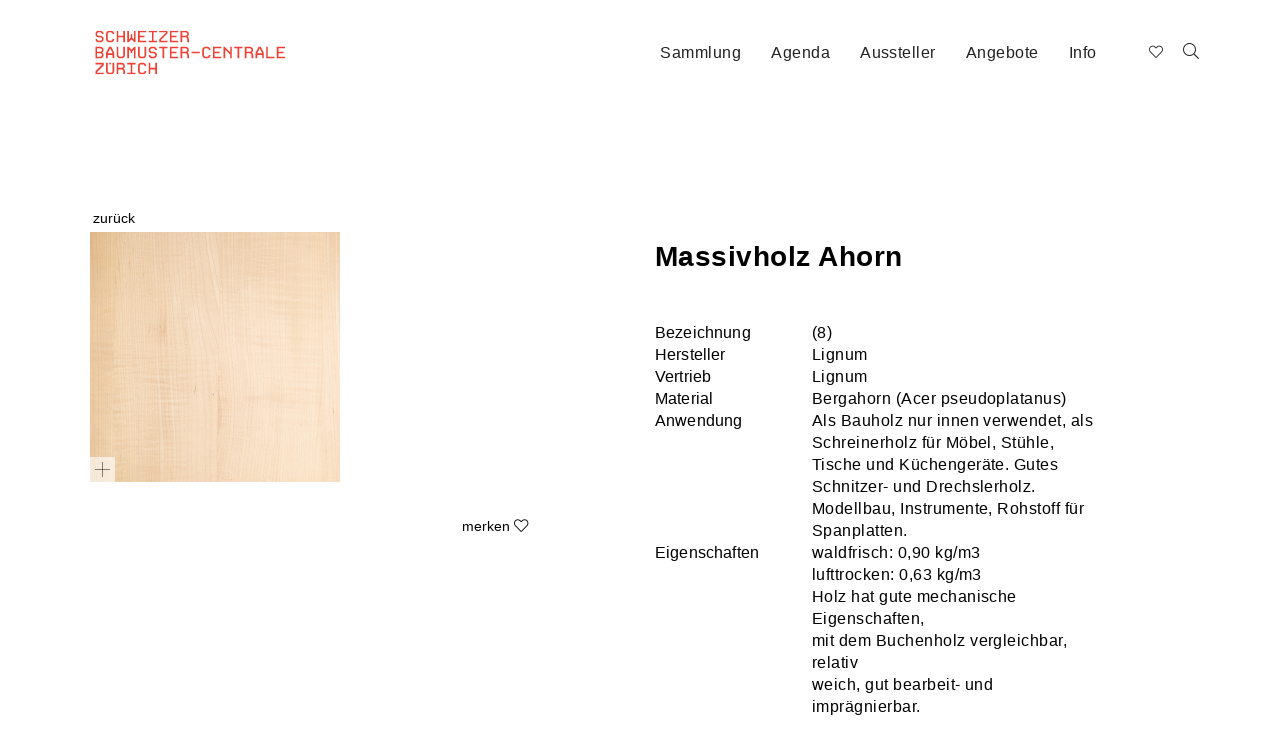

--- FILE ---
content_type: text/html; charset=utf-8
request_url: https://www.baumuster.ch/de/materialdetails__18/getProdInfos_-_621/
body_size: 9101
content:
<!DOCTYPE html>
<html lang="de">
<head>
	<meta charset="utf-8" />
<meta name="google-site-verification" content="TN182YOAI4_lI7HD5Q3wv6X-EpbsVRfElAXCk1x81LI" />
	<meta http-equiv="X-UA-Compatible" content="IE=edge" />
	<meta name="viewport" content="width=device-width, initial-scale=1" />
		<title>Massivholz Ahorn , Lignum Holzwirtschaft Schweiz</title>
			<meta name="keywords" lang="de" xml:lang="de" content="Lignum Holzwirtschaft Schweiz" />
				<meta name="description" lang="de" xml:lang="de" content="Als Bauholz nur innen verwendet, als Schreinerholz für Möbel, Stühle, Tische und Küchengeräte. Gutes Schnitzer- und Drechslerholz. Modellbau, Instrumente, Rohstoff für Spanplatten., Lignum Holzwirtschaft Schweiz" />
				<meta name="author" lang="de" xml:lang="de" content="Schweizer-Baumuster-Centrale-Zürich" />
	
    <link rel="apple-touch-icon" sizes="180x180" href="/img/custom/icons/apple-touch-icon.png">
    <link rel="icon" type="image/png" sizes="32x32" href="/img/custom/icons/favicon-32x32.png">
    <link rel="icon" type="image/png" sizes="16x16" href="/img/custom/icons/favicon-16x16.png">
    <link rel="manifest" href="/img/custom/icons/site.webmanifest">
    <link rel="mask-icon" href="/img/custom/icons/safari-pinned-tab.svg" color="#cc3033">
    <meta name="msapplication-TileColor" content="#ffffff">
    <meta name="theme-color" content="#ffffff">

    <link rel="canonical" href="https://www.baumuster.ch/de/Massivholz_Ahorn___18/getProdInfos_-_621/getProdInfos_-_621/" />

    <link rel="stylesheet" href="/css/custom/bootstrap/bootstrap.min.css?ver=1736411131" type="text/css" media="all">
<link rel="stylesheet" href="/css/custom/bootstrap/bootstrap.offcanvas.css?ver=1736411131" type="text/css" media="all">
<link rel="stylesheet" href="/css/awesome5/css/all.min.css?ver=1736411129" type="text/css" media="all">
<link rel="stylesheet" href="/js/fancybox2/jquery.fancybox.css?ver=1736411983" type="text/css" media="all">
<link rel="stylesheet" href="/css/ui/ui.all.css?ver=1736411135" type="text/css" media="all">
<link rel="stylesheet" href="/css/ui/jquery-ui-1.10.3.custom.css?ver=1736411135" type="text/css" media="all">
<link rel="stylesheet" href="/css/custom/comp/master.css?ver=1736411131" type="text/css" media="all">
<link rel="stylesheet" href="/css/base/prodMgApiMaterialArchiv/prodMgApiMaterialArchiv.css?ver=1736411130" type="text/css" media="all">

    <script type="text/javascript" src="/js/jquery-3.1.0.js?ver=1736411978"></script>
<script type="text/javascript" src="/js/ui/jquery-ui-1.10.js?ver=1736411988"></script>
<script type="text/javascript">function ajax_get_and_put(varLink,putId,htmlOrInput,noBefore,useAppendPrepend,usePost,useSync) {
			if(useSync) typeSync = false;
			else typeSync = true;
			if(usePost) typeAjax = "POST";
			else { 
				typeAjax = "GET";
				usePost = "";
			} 
			return $.ajax({
				type: typeAjax,
				url: '/ajax.php?' + varLink ,
				global: 'false',
				data: usePost,
				async: typeSync,
				beforeSend: function() {
					if(!htmlOrInput && !noBefore) $("#" + putId).html('<div id="boxLoading" style="padding: 10px; text-align:center"><img src="/img/base/loadingAnimation.gif" alt="Loading Image" height="13" width="208" /></div>');
				},
				success: function(result) { 
					if(htmlOrInput) {
						$("#" + putId).val(result);
						if($("#" + putId).val() == result) return true;
						else return false;
					}
					else {
						if(useAppendPrepend==1){
							$("#" + putId).append(result);
							return true;
						} else if(useAppendPrepend==2){
							$("#" + putId).prepend(result);
							return true;
						} else{
							$("#" + putId).html(result);
							if($("#" + putId).html() == result) return true;
							else return false;
						}
					}
				},
				error: function(result) { 
					return false;
				}
			});
		}
</script>
<script type="text/javascript">function jsLog(out) {
			// Sorry, logging only for developers
		}
</script>

    </head>
<body class="body-offcanvas desktop">
                <div id="searchLayer" style="display: none;">
            <a onclick="$('#searchLayer').fadeOut(500);" title=""><img src="/img/custom/close_bt.png" alt="Close search" /></a>
            <div id="searchItem">
                	<form id="qSearchForm0" class="navbar-form navbar-right" role="search" method="get" action="/de/">
		<div class="form-group">
			<input name="send_form" value="1" class=" " type="hidden" />
			<input name="itid" value="13" type="hidden" />
            <button type="submit" class="search-btn" ><i class="fa fa-search"></i></button>
			<input type="text" id="qsearch0" name="qsearch" placeholder="Suche" />
		</div>
	</form>
            </div>
        </div>
        <div id="header" class="header">
        <div class="container">
    		<div class="navbar">
                <div class="navbar-header">
                    <a class="navbar-brand"
                       href="/de/schweizer-baumuster-centrale-zürich__14/"
                       title="Schweizer Baumuster-Centrale">
                        <img src="/img/custom/sbcz_logo.svg"
                             alt="Schweizer Baumuster-Centrale" />
                    </a>
                    <button type="button" class="navbar-toggle offcanvas-toggle pull-right hidden-lg hidden-md" data-toggle="offcanvas" data-target="#js-bootstrap-offcanvas">
                        <span class="sr-only">Navigation</span>
                        <span>
                          <span class="icon-bar"></span>
                          <span class="icon-bar"></span>
                          <span class="icon-bar"></span>
                        </span>
                    </button>
                </div>

                <div class="navbar-offcanvas navbar-offcanvas-touch row" id="js-bootstrap-offcanvas">
                    <div class="row">
                        <div class="main-nav col-md-8 col-sm-7 col-xs-12 text-right">
                            
<!-- *** Navi ********************************* -->
<ul class="nav navbar-nav">
            <li id="cat-5" class="cat_level_0">
            
            <a href="/de/sammlung_baumaterialien__5/"  title="Sammlung">
                Sammlung            </a>
            <div class="clearfix"></div>
                    </li>
            <li id="cat-2" class="cat_level_0">
            
            <a href="/de/demnaechst__6/"  target="_self"  title="Agenda">
                Agenda            </a>
            <div class="clearfix"></div>
                    </li>
            <li id="cat-87" class="cat_level_0">
            
            <a href="/de/aussteller__87/"  title="Aussteller">
                Aussteller            </a>
            <div class="clearfix"></div>
                    </li>
            <li id="cat-3" class="cat_level_0">
            
            <a href="/de/materialausstellung__24/"  title="Angebote">
                Angebote            </a>
            <div class="clearfix"></div>
                    </li>
            <li id="cat-4" class="cat_level_0">
            
            <a href="/de/kontakt__9/"  title="Info">
                Info            </a>
            <div class="clearfix"></div>
                    </li>
    </ul>
<!-- *** /Navi ******************************** -->

                        </div>
                        <div class="navbar-form navbar-left col-md-1 col-sm-1 col-xs-12 search" role="search">
                                                            <div class="left" id="wishlist_col">
                                    <div id="wishlist">
                                        
<button type="button" title="Merkzettel" class="btn btn-default navbar-btn btn-wishlist" id="wishlist_button_inactive">
    <i class="fal fa-heart" aria-hidden="true"></i>
    <span class="badge-primary" id="bCounter"></span>
</button>
<div id="wishlist_content">
    <div id="wishlist_content_wrapper">
                <ul class="media-list">
                    </ul>
        <a href="?showProdToBookmarks=1"
           title="View Wishlist"
           class="button_center hover_bg_white">
                    </a>
    </div>
</div>                                    </div>
                                </div>
                                                        <div id="search_col" class="right">
                                                                    <a onclick="loadSearchBar();"
                                       title="">
                                        <i class="fal fa-search" aria-hidden="true"></i>
                                    </a>
                                                            </div>
                        </div>
                    </div>
                </div>
			</div>
		</div>
		<script lang="text/javascript">
			function loadSearchBar(){

				let link 	= $('#cat-5').children('a').attr('href');
				let actUrl	= window.location.href;

				if(actUrl.indexOf(link) === -1)
					window.location.replace(link + '?search=1');
				else
					startFilterSidebar();
			}

			function loadSearchLayer(){
                let link = "/de/aussteller__87/";

                location.href = link + '?filter=1';

            }
		</script>
        
<!-- *** Navi ********************************* -->
<!-- *** /Navi ******************************** -->


<!-- *** Navi ********************************* -->
<!-- *** /Navi ******************************** -->


	</div>
<!-- Header  -->

<div id="content" class="content-box wsnav">
    <a name="filterAnchor" id="filterAnchor"></a>
    <div class="container">
        
    <div class="row ctpl" id="prdID">
		                                    
        		<meta itemprop="name" content="Massivholz Ahorn " />
        <div class="col-md-12 col-sm-12 col-xs-12">
            <button type="back" class="txt-link left" onclick="window.history.go(-1); return false;">zurück</button>
        </div>
        <div class="clearfix"></div>
                <div class="col-md-5 col-sm-12 col-xs-12">
                                <a class="fancybox fancybox.image"
                       rel="gallery"
                       href="/files_db/1567431533_8275__10.jpg"
                       title="Massivholz Ahorn "
                       data-fancybox-type="image"
                       data-download-href="/files_db/1567431533_8275__10.jpg">
                        <img src="/files_db/1567431533_8275__10_medium.png"
                             alt="Massivholz Ahorn "
                             class="img-responsive" />
                        <span class="fb-overlay"><i class="fal fa-plus" aria-hidden="true"></i></span>
                    </a>

                <div class="clearfix"></div><div class="row mt-20 prdgal"></div>            <div class="clearfix"></div>
            <div class="clearfix"></div>
                          <div class="form-item-wishlist">
                            <button type="submit" 
                                class="txt-link right" 
                                data-prodid="621" 
                                data-fcoid="0" 
                                data-itid="18" 
                                data-target="wishlist">
                                 <span class="wlStr">merken</span> <i class="fal fa-heart" aria-hidden="true"></i>
                            </button>
                          </div>        </div>
                <div class="col-md-5 col-md-offset-1 col-sm-12 col-xs-12">
            <span class="h3">Massivholz Ahorn </span>
                                        <div class="row">
                    <div class="col-md-12 col-sm-12 col-xs-12">
                        <div class="row mt-40">
                                                                    <div class="col-md-4 col-xs-5"><strong>Bezeichnung</strong></div>
                                        <div class="col-md-8 col-xs-7">(8)</div>
                                        <div class="clearfix"></div>
                                                                                                        <div class="col-md-4 col-xs-5"><strong>Hersteller</strong></div>
                                        <div class="col-md-8 col-xs-7">Lignum</div>
                                        <div class="clearfix"></div>
                                                                                                                                    <div class="col-md-4 col-xs-5"><strong>Vertrieb</strong></div>
                                        <div class="col-md-8 col-xs-7">Lignum</div>
                                        <div class="clearfix"></div>
                                                                                                        <div class="col-md-4 col-xs-5"><strong>Material</strong></div>
                                        <div class="col-md-8 col-xs-7">Bergahorn (Acer pseudoplatanus)</div>
                                        <div class="clearfix"></div>
                                                                                                        <div class="col-md-4 col-xs-5"><strong>Anwendung</strong></div>
                                        <div class="col-md-8 col-xs-7">Als Bauholz nur innen verwendet, als Schreinerholz für Möbel, Stühle, Tische und Küchengeräte. Gutes Schnitzer- und Drechslerholz. Modellbau, Instrumente, Rohstoff für Spanplatten.</div>
                                        <div class="clearfix"></div>
                                                                                                                                    <div class="col-md-4 col-xs-5"><strong>Eigenschaften</strong></div>
                                        <div class="col-md-8 col-xs-7">waldfrisch: 0,90 kg/m3<br />
lufttrocken: 0,63 kg/m3<br />
Holz hat gute mechanische Eigenschaften, <br />
mit dem Buchenholz vergleichbar, relativ <br />
weich, gut bearbeit- und imprägnierbar. <br />
Im Freien nicht dauerhaft.<br />
Holz seidenglänzend.</div>
                                        <div class="clearfix"></div>
                                                                                                                                                                                                                                                                                                            <div class="col-md-4 col-xs-5"><strong>SBCZ Anlass</strong></div>
                                        <div class="col-md-8 col-xs-7">
                                            <a href="https://www.youtube.com/watch?v=w6L89CVbzs4"
                                               title="EINBLICKE – Prix Lignum 2021"
                                               target=""
                                               rel="internal">
                                                EINBLICKE – Prix Lignum 2021                                            </a>
                                        </div>
                                        <div class="clearfix"></div>
                                                                                                                                                                                            <div class="col-md-4 col-xs-5"><strong>Firmenprofil</strong></div>
                                        <div class="col-md-8 col-xs-7">
                                            <a href="https://www.baumuster.ch/de/firmendetails__94/?dataId=103"
                                               title="Lignum"
                                               target=""
                                               rel="internal">
                                                Lignum                                            </a>
                                        </div>
                                        <div class="clearfix"></div>
                                                                                                        <div class="col-md-4 col-xs-5"><strong>Bezugsquelle</strong></div>
                                        <div class="col-md-8 col-xs-7">
                                            <a href="http://www.lignum.ch/"
                                               title="Lignum Website"
                                               target=""
                                               rel="internal">
                                                Lignum Website                                            </a>
                                        </div>
                                        <div class="clearfix"></div>
                                                                                                                    </div>
                        <div class="marchivBox">                                    <div class="row">
                                        <div class="col-md-12 ">
                                            <img class="prd-pic listLogo" src="/img/custom/logo_materialarchiv.png" alt="Materialarchiv.ch"/>
                                        </div>
                                    </div>
                                    <div class="row">
                                        <div class="col-md-4 col-xs-5 label-strong">Material:</div>
                                        <div class="col-md-8 col-xs-7">
                                            <a href="#" data-toggle="modal" data-bs-type="material" data-bs-group="" data-target="#materialModal">Ahorn</a>
                                        </div>
                                    </div>
                                                                        <div class="row">
                                        <div class="col-md-4 col-xs-5 label-strong">Gruppe(n):</div>
                                        <div class="col-md-8 col-xs-7">
                                            <a href="#" data-toggle="modal" data-bs-type="group" data-bs-group="964"  data-target="#materialModal">Laubhölzer</a>                                        </div>
                                    </div>
                                                                    <div class="row">
                                        <div class="col-md-4 col-xs-5 label-strong">Verfahren:</div>
                                        <div class="col-md-8 col-xs-7">
                                            <a href="#" data-toggle="modal" data-bs-type="procedure" data-bs-group="0"  data-target="#materialModal">Dampfbiegen </a>                                        </div>
                                    </div>
                                                                </div>                    </div>
                </div>
                        <div class="col-md-1 hidden-sm hidden-xs"></div>
        </div>
    </div>
    <div class="row ctpl contact maps">
		<div class="col-md-5 col-sm-12 col-xs-12">
                                    
		</div>
	</div>
<!-- Modal für MaterialArchiv Anfang -->
            <div class="modal fade" id="materialModal" data-keyboard="false" tabindex="-1" aria-labelledby="staticBackdropLabel" aria-hidden="true">
            <div class="modal-dialog ma-modal-dialog">
                <div class="modal-content ma-modal-content">
                    <div class="modal-body ma-modal-body">
                        <div class="row ma-modal-header">
                            <button type="button" id="closeMMBox" class="close" data-dismiss="modal" aria-label="Close"><span aria-hidden="true"></span></button>
                            <div class="col-md-4">
                                <img class="prd-pic" src="/img/custom/logo_materialarchiv.png" alt="Materialarchiv.ch" style="width: 60%; height: auto;" />
                            </div>
                            <div class="col-md-8 ma-modal-title">
                                <h3 class="modal-title" id="staticBackdropLabel"></h3>
                            </div>
                        </div>

                        <div class="row ma-modal-info">
                            <div id="modalContent" class="col-md-8 col-md-offset-4"></div>
                        </div>

                        <div class="row ma-modal-footer">
                            <div id="modalFooter" class="col-md-4 col-md-offset-8 text-right">
                                <a href="https://materialarchiv.ch" target="_blank">zur Webseite materialarchiv.ch</a>
                            </div>
                        </div>
                    </div>
                </div>
            </div>
        </div>
        <script type="text/javascript">
            let materialData ={};
            materialData = {"Material":{"label":"Ahorn","id":"ma:material_284"},"MaterialGroup":{"964":{"id":"964","label":"Laubh\u00f6lzer","ident":"ma:group_964"}},"Procedure":[{"id":"ma:procedure_4cdd0a7f-4e33-40ca-ad4c-66a367be3ec7","label":"Dampfbiegen ","description":"Frisch geschnittenes [Holz](ma:group_43) ist noch sehr biegsam und elastisch, weshalb sich beispielsweise Weiden\u00e4ste oder Haselruten gut flechten lassen. Trocknet das Holz nach dem Schneiden, verliert es mit der Feuchtigkeit auch seine Biegsamkeit.nGibt man dem trocknen Holz jedoch genug Feuchtigkeit zur\u00fcck, z. B. indem man es im [Wasser](ma:material_1152) einlegt oder mit Wasserdampf aufweicht, wird es vor\u00fcbergehend wieder elastischer. nGebogene Werkst\u00fccke aus Holz weisen eine gr\u00f6ssere Stabilit\u00e4t auf als in Form geschnittene, da die Faserrichtung des Holzes entscheidend ist. Holz besteht aus l\u00e4nglichen Zellen. Diese bilden das Material der Pflanze und geben ihr in der Wuchsrichtung Stabilit\u00e4t. Bei dampfgebogenen Formen bleibt also die Wuchsrichtung erhalten, bzw. wird mitverformt, und die Zellen st\u00fctzen das Material weiterhin. Bei geschnittenen Bogen wird die Form unbeachtet der Wuchsrichtung gebildet, wodurch das Material geschw\u00e4cht wird."}],"ApplicationDomain":[{"label":"Bildhauerei"},{"label":"Fahrzeugbau"},{"label":"Innenausbau"},{"label":"M\u00f6belbau"},{"label":"Werkzeugherstellung"}],"MaterialPhysicalProperties":[{"label":"Dichte","description":"","value":530,"value_max":790,"value_min":"","unit":"kg\/m3"},{"label":"Elastizit\u00e4tsmodul","description":"","value":6400,"value_max":15200,"value_min":"","unit":"N\/mm2"},{"label":"Differentielles Schwindmass \u2013 radial","description":"","value":0.15,"value_max":"","value_min":"","unit":"% je % Feuchte\u00e4nderung"},{"label":"Differentielles Schwindmass \u2013 tangential","description":"","value":0.25,"value_max":"","value_min":"","unit":"% je % Feuchte\u00e4nderung"},{"label":"Druckfestigkeit","description":"","value":29,"value_max":72,"value_min":"","unit":"N\/mm2"},{"label":"Biegezugfestigkeit","description":"","value":50,"value_max":140,"value_min":"","unit":"N\/mm2"},{"label":"Zugfestigkeit","description":"","value":82,"value_max":114,"value_min":"","unit":"N\/mm2"}]};
            $('#materialModal').on('show.bs.modal', function(event){
                let btn = event.relatedTarget.getAttribute('data-bs-type');
                let grp = event.relatedTarget.getAttribute('data-bs-group');
                cdsShowMaterialModal(btn,grp);
            });

            function cdsShowMaterialModal(type,id=null){
                switch(type){
                    case 'procedure':
                        let procedureContent = '';
                        if(materialData.hasOwnProperty('Procedure')) {
                            if (materialData['Procedure'][id]) {
                                if (materialData.Procedure[id].hasOwnProperty('label')) {
                                    $('#staticBackdropLabel').html(materialData.Procedure[id].label);
                                }
                                if(materialData.Procedure[id].hasOwnProperty('id')) {
                                    $('#modalFooter').html('<a href="https://materialarchiv.ch/' + materialData.Procedure[id].id + '" target="_blank">zur Webseite materialarchiv.ch</a>');
                                }
                                if(materialData.Procedure[id].hasOwnProperty('description')){
                                    procedureContent = procedureContent + '<p class="grp_description ma-content-text">' +materialData.Procedure[id].description + '</p>';
                                }
                                if(materialData.Procedure[id].hasOwnProperty('anwendung')){
                                    procedureContent = procedureContent + '<h5 class="ma_headline_background ma-headline-part">Entstehung</h5>';
                                    procedureContent = procedureContent + '<p class="grp_description ma-content-text">' +materialData.Procedure[id].anwendung + '</p>';
                                }
                            }
                        }
                        $('#modalContent').html(procedureContent);
                        break;
                    case 'group':
                        let groupContent = '';
                        if(materialData.hasOwnProperty('MaterialGroup')){
                            if(materialData['MaterialGroup'][id]){
                                if(materialData.MaterialGroup[id].hasOwnProperty('label')){
                                    $('#staticBackdropLabel').html(materialData.MaterialGroup[id].label);
                                }
                                if(materialData.MaterialGroup[id].hasOwnProperty('ident')){
                                    $('#modalFooter').html('<a href="https://materialarchiv.ch/' + materialData.MaterialGroup[id].ident + '" target="_blank">zur Webseite materialarchiv.ch</a>');
                                }
                            }
                            if(materialData.MaterialGroup[id].hasOwnProperty('description')){
                                groupContent = groupContent + '<p class="grp_description ma-content-text">' +materialData.MaterialGroup[id].description + '</p>';
                            }

                            if(materialData.MaterialGroup[id].hasOwnProperty('einteilung')){
                                groupContent = groupContent + '<h5 class="ma_headline_background ma-headline-part">Entstehung</h5>';
                                groupContent = groupContent + '<p class="grp_description ma-content-text">' +materialData.MaterialGroup[id].einteilung + '</p>';
                            }
                            if(materialData.MaterialGroup[id].hasOwnProperty('MaterialGroupOrigin')){
                                if(materialData.MaterialGroup[id].MaterialGroupOrigin.hasOwnProperty('anwendung')){
                                    groupContent = groupContent + '<h5 class="ma_headline_background ma-headline-part">Anwendung</h5>';
                                    groupContent = groupContent + '<p class="grp_anwendung ma-content-text">' +materialData.MaterialGroup[id].MaterialGroupOrigin.anwendung + '</p>';
                                }
                                if(materialData.MaterialGroup[id].MaterialGroupOrigin.hasOwnProperty('eigenschaften')){
                                    groupContent = groupContent + '<h5 class="ma_headline_background ma-headline-part">Eigenschaften</h5>';
                                    groupContent = groupContent + '<p class="grp_eigenschaften ma-content-text">' +materialData.MaterialGroup[id].MaterialGroupOrigin.eigenschaften + '</p>';
                                }
                                if(materialData.MaterialGroup[id].MaterialGroupOrigin.hasOwnProperty('verarbeitung')){
                                    groupContent = groupContent + '<h5 class="ma_headline_background ma-headline-part">Verarbeitung</h5>';
                                    groupContent = groupContent + '<p class="grp_verarbeitung ma-content-text">' +materialData.MaterialGroup[id].MaterialGroupOrigin.verarbeitung + '</p>';
                                }
                            }
                        }
                        $('#modalContent').html(groupContent);
                        break;
                    case 'material':
                        let materialContent = '';
                        let infoLengthMin = 3;
                        if(materialData.hasOwnProperty('Material')){
                            if(materialData.Material.hasOwnProperty('label')){
                                $('#staticBackdropLabel').html(materialData.Material.label);
                            }
                            if(materialData.Material.hasOwnProperty('id')){
                                $('#modalFooter').html('<a href="https://materialarchiv.ch/' + materialData.Material.id + '" target="_blank">zur Webseite materialarchiv.ch</a>');
                            }
                        }
                        if(materialData.hasOwnProperty('MaterialDesignationSection')){
                            let maTableContent = '<div class="ma-table-view">';
                            if(materialData.MaterialDesignationSection.hasOwnProperty('synonym') && materialData.MaterialDesignationSection.synonym.length >= infoLengthMin){
                                maTableContent = maTableContent + '<div class="row ">'
                                    + '<div class="col-md-4 ma-table-col-strong">Andere Bezeichnungen/<br/>Synonyme</div>'
                                    + '<div class="col-md-8 ma_definition ma-table-col-desc">' + materialData.MaterialDesignationSection.synonym + '</div>'
                                    + '</div>';
                            }
                            if(materialData.MaterialDesignationSection.hasOwnProperty('english_description') && materialData.MaterialDesignationSection.english_description.length >= infoLengthMin){
                                maTableContent = maTableContent + '<div class="row">'
                                    + '<div class="col-md-4 ma-table-col-strong">Englische Bezeichnung</div>'
                                    + '<div class="col-md-8 ma-english ma-table-col-desc">' + materialData.MaterialDesignationSection.english_description + '</div>'
                                    + '</div>';
                            }
                            if(materialData.MaterialDesignationSection.hasOwnProperty('french_description') && materialData.MaterialDesignationSection.french_description.length >= infoLengthMin){
                                maTableContent = maTableContent + '<div class="row">'
                                    + '<div class="col-md-4 ma-table-col-strong">Franz&ouml;siche Bezeichnung</div>'
                                    + '<div class="col-md-8 ma-french ma-table-col-desc">' + materialData.MaterialDesignationSection.french_description + '</div>'
                                    + '</div>';
                            }
                            if(materialData.MaterialDesignationSection.hasOwnProperty('italian_description') && materialData.MaterialDesignationSection.italian_description.length >= infoLengthMin){
                                maTableContent = maTableContent + '<div class="row">'
                                    + '<div class="col-md-4 ma-table-col-strong">Italienische Bezeichnung</div>'
                                    + '<div class="col-md-8 ma-italian ma-table-col-desc">' + materialData.MaterialDesignationSection.italian_description + '</div>'
                                    + '</div>';
                            }
                            if(materialData.MaterialDesignationSection.hasOwnProperty('has_field_177') && materialData.MaterialDesignationSection.has_field_177.length >= infoLengthMin){
                                maTableContent = maTableContent + '<div class="row">'
                                    + '<div class="col-md-4 ma-table-col-strong">Europ&auml;ische Norman</div>'
                                    + '<div class="col-md-8 ma-italian ma-table-col-desc">' + materialData.MaterialDesignationSection.has_field_177 + '</div>'
                                    + '</div>';
                            }
                            materialContent = materialContent + maTableContent + '</div>';
                        }
                        if(materialData.hasOwnProperty('MaterialDescriptionSection')){
                            if(materialData.MaterialDescriptionSection.hasOwnProperty('definition')){
                                materialContent = materialContent + '<p class="ma_definition ma-content-text">' + materialData.MaterialDescriptionSection.definition + '</p>'
                            }
                            if(materialData.MaterialDescriptionSection.hasOwnProperty('has_background')){
                                materialContent = materialContent + '<p class="ma_background ma-content-text">' + materialData.MaterialDescriptionSection.has_background + '</p>'
                            }
                            if(materialData.MaterialDescriptionSection.hasOwnProperty('application')){
                                materialContent = materialContent + '<p class="ma_application ma-content-text">' + materialData.MaterialDescriptionSection.application + '</p>'
                            }
                        }
                        if(materialData.hasOwnProperty('MaterialGeneralSection')){
                            materialContent = materialContent + '<h5 class="ma_headline_background ma-headline-part">Hintergrund</h5>'
                            if(materialData.MaterialGeneralSection.hasOwnProperty('history') && materialData.MaterialGeneralSection.history.length >= infoLengthMin){
                                materialContent = materialContent + '<h6 class="ma-headline-history ma-headline-format">Geschichte</h6>'
                                materialContent = materialContent + '<p class="ma-history ma-content-text">' + materialData.MaterialGeneralSection.history + '</p>'
                            }
                            if(materialData.MaterialGeneralSection.hasOwnProperty('economic_aspects') && materialData.MaterialGeneralSection.economic_aspects.length >= infoLengthMin){
                                materialContent = materialContent + '<h6 class="ma-headline-economic ma-headline-format">Ökonomie</h6>'
                                materialContent = materialContent + '<p class="ma-economic ma-content-text">' + materialData.MaterialGeneralSection.economic_aspects + '</p>'
                            }
                            if(materialData.MaterialGeneralSection.hasOwnProperty('sociologic_aspects') && materialData.MaterialGeneralSection.sociologic_aspects >= infoLengthMin){
                                materialContent = materialContent + '<h6 class="ma-headline-economic ma-headline-format">Soziologie</h6>'
                                materialContent = materialContent + '<p class="ma-sociologic ma-content-text">' + materialData.MaterialGeneralSection.sociologic_aspects + '</p>'
                            }
                            if(materialData.MaterialGeneralSection.hasOwnProperty('recycling_aspects') && materialData.MaterialGeneralSection.recycling_aspects.length >= infoLengthMin){
                                materialContent = materialContent + '<h6 class="ma-headline-recycling ma-headline-format">Recycling</h6>'
                                materialContent = materialContent + '<p class="ma-recycling ma-content-text">' + materialData.MaterialGeneralSection.recycling_aspects + '</p>'
                            }
                        }
                        //
                        if(materialData.hasOwnProperty('MaterialOriginSection')) {
                            materialContent = materialContent + '<h5 class="ma_headline_background ma-headline-part">Entstehung</h5>'
                            if(materialData.MaterialOriginSection.hasOwnProperty('origin') && materialData.MaterialOriginSection.origin.length >= infoLengthMin){
                                materialContent = materialContent + '<h6 class="ma-headline-origin ma-headline-format">Entstehung</h6>'
                                materialContent = materialContent + '<p class="ma-origin ma-content-text">' + materialData.MaterialOriginSection.origin + '</p>'
                            }
                            if(materialData.MaterialOriginSection.hasOwnProperty('extraction_process') && materialData.MaterialOriginSection.extraction_process.length >= infoLengthMin){
                                materialContent = materialContent + '<h6 class="ma-headline-extraction ma-headline-format">Gewinnung</h6>'
                                materialContent = materialContent + '<p class="ma-extraction ma-content-text">' + materialData.MaterialOriginSection.extraction_process + '</p>'
                            }
                            if(materialData.MaterialOriginSection.hasOwnProperty('production_process') && materialData.MaterialOriginSection.production_process.length >= infoLengthMin){
                                materialContent = materialContent + '<h6 class="ma-headline-extraction ma-headline-format">Fertigung</h6>'
                                materialContent = materialContent + '<p class="ma-extraction ma-content-text">' + materialData.MaterialOriginSection.production_process + '</p>'
                            }
                        }
                        if(materialData.hasOwnProperty('MaterialProcessingSection')) {
                            materialContent = materialContent + '<h5 class="ma_headline_processing ma-headline-part">Bearbeitung</h5>'
                            if(materialData.MaterialProcessingSection.hasOwnProperty('delivery_form') && materialData.MaterialProcessingSection.delivery_form.length >= infoLengthMin){
                                materialContent = materialContent + '<h6 class="ma-headline-origin ma-headline-format">Lieferform</h6>'
                                materialContent = materialContent + '<p class="ma-origin ma-content-text">' + materialData.MaterialProcessingSection.delivery_form + '</p>'
                            }
                            if(materialData.MaterialProcessingSection.hasOwnProperty('delivery_quality') && materialData.MaterialProcessingSection.delivery_quality.length >= infoLengthMin){
                                materialContent = materialContent + '<h6 class="ma-headline-origin ma-headline-format">Qualit&auml;ten</h6>'
                                materialContent = materialContent + '<p class="ma-origin ma-content-text">' + materialData.MaterialProcessingSection.delivery_quality + '</p>'
                            }
                            if(materialData.MaterialProcessingSection.hasOwnProperty('has_field_68') && materialData.MaterialProcessingSection.has_field_68.length >= infoLengthMin){
                                materialContent = materialContent + '<h6 class="ma-headline-origin ma-headline-format">F&uuml;gen und Verbinden</h6>'
                                materialContent = materialContent + '<p class="ma-origin ma-content-text">' + materialData.MaterialProcessingSection.has_field_68 + '</p>'
                            }
                        }
                        if(materialData.hasOwnProperty('MaterialApplicationSection') || materialData.hasOwnProperty('ApplicationDomain') ) {
                            materialContent = materialContent + '<h5 class="ma_headline_application ma-headline-part">Einsatzgebiete</h5>';
                            if(materialData.hasOwnProperty('ApplicationDomain')) {
                                materialContent = materialContent + '<h6 class="ma-headline-appdomain ma-headline-format">Einsatzgebiete</h6>';
                                let adArray = [];
                                for(let ad=0;ad< materialData.ApplicationDomain.length;ad++){
                                    adArray.push(materialData.ApplicationDomain[ad].label);
                                }
                                materialContent = materialContent + '<p class="ma-origin ma-content-text">' + adArray.join() + '</p>';
                            }
                            if(materialData.hasOwnProperty('MaterialApplicationSection') && materialData.MaterialApplicationSection.application_example.length >= infoLengthMin) {
                                materialContent = materialContent + '<h6 class="ma-headline-appsection ma-headline-format">Beispiele Objektarten</h6>';
                                if(materialData.MaterialApplicationSection.hasOwnProperty('application_example')) {
                                    materialContent = materialContent + '<p class="ma-origin ma-content-text">' + materialData.MaterialApplicationSection.application_example + '</p>';
                                }
                            }
                        }
                        if(materialData.hasOwnProperty('MaterialTextProperties') || materialData.hasOwnProperty('MaterialPhysicalProperties') ) {
                            materialContent = materialContent + '<h5 class="ma_headline_properties ma-headline-part">Eigenschaften</h5>';
                            let propTableContent = '<div class="ma-table-view">';
                            if(materialData.hasOwnProperty('MaterialTextProperties')){
                                for(let mtp=0;mtp< materialData.MaterialTextProperties.length;mtp++){
                                    if(materialData.MaterialTextProperties[mtp].hasOwnProperty('label')){
                                        propTableContent = propTableContent + '<div class="row">'
                                            + '<div class="col-md-5 ma-table-col-strong">' + materialData.MaterialTextProperties[mtp].label + '</div>'
                                            + '<div class="col-md-7 ma-table-col-desc">' + materialData.MaterialTextProperties[mtp].value + '</div>'
                                            + '</div>';
                                    }
                                }
                            }
                            if(materialData.hasOwnProperty('MaterialPhysicalProperties')){
                                for(let mpp=0;mpp< materialData.MaterialPhysicalProperties.length;mpp++){
                                    console.log(materialData.MaterialPhysicalProperties[mpp]);
                                    if(materialData.MaterialPhysicalProperties[mpp].hasOwnProperty('label')){
                                        propTableContent = propTableContent + '<div class="row">'
                                            + '<div class="col-md-5 ma-table-col-strong">' + materialData.MaterialPhysicalProperties[mpp].label;
                                        if(materialData.MaterialPhysicalProperties[mpp].unit.length >= 1){
                                            propTableContent = propTableContent + ' (' + materialData.MaterialPhysicalProperties[mpp].unit + ')';
                                        }
                                        propTableContent = propTableContent + '</div>';
                                        propTableContent = propTableContent    + '<div class="col-md-7 ma-table-col-desc">' + materialData.MaterialPhysicalProperties[mpp].value;
                                        if(materialData.MaterialPhysicalProperties[mpp]['value_max'].toString().length >= 1){
                                            propTableContent = propTableContent    + ' - ' + materialData.MaterialPhysicalProperties[mpp]['value_max'];
                                        }
                                        propTableContent = propTableContent + '</div></div>'; //Zeilenende
                                    }
                                }
                            }
                            materialContent = materialContent + propTableContent + '</div>';
                        }
                        $('#modalContent').html(materialContent);
                        break;
                }
            }
        </script>
            <div class="modal fade" id="staticBackdrop" data-backdrop="static" data-keyboard="false" tabindex="-1" aria-labelledby="staticBackdropLabel" aria-hidden="true">
    </div>
<!-- Modal für MaterialArchiv Ende -->


    

        <div class="row last-change">
            <div class="col-lg-12 col-md-12 col-sm-12 col-xs-12">
                <p>
                    letzte Änderung: 12.04.2018                </p>
            </div>
        </div>
    
<script type="text/javascript">
    <!--
        //-->
</script>    </div>
</div>

	<div class="footer">
        <div class="container">
            <div class="row">
                <div class="col-lg-4 col-md-4 col-sm-6 col-xs-12">
                    <p>
                        Schweizer Baumuster-Centrale Zürich<br />
Hohlstrasse 420 <br />
8048 Zürich<br />
Telefon +41 44 215 67 67                    </p>
                    <p>
                        Öffnungszeiten: <br />
Mo–Fr 09:00–17:30 Uhr <br />
Eintritt frei                    </p>
                    <ul>
                        <li>
                            <a class="social" href="https://www.facebook.com/baumuster/" title="Facebook" target="_blank" rel="external">
                                <i class="fab fa-facebook" aria-hidden="true"></i>
                            </a>
                        </li>
                        <li>
                            <a class="social" href="https://www.linkedin.com/company/baumuster-centrale" title="Linked In" target="_blank" rel="external">
                                <i class="fab fa-linkedin-in"></i>
                            </a>
                        </li>
                        <li>
                            <a class="social" href="https://www.instagram.com/baumuster_centrale/" title="Instagram" target="_blank" rel="external">
                                <i class="fab fa-instagram"></i>
                            </a>
                        </li>
                        <li>
                            <a class="social" href="https://www.youtube.com/channel/UC417c7gGRQS_iL-HxYTuFOA" title="YouTube" target="_blank" rel="external">
                                <i class="fab fa-youtube"></i>
                            </a>
                        </li>
                    </ul>
                </div>
                <div class="col-lg-3 col-md-3 col-sm-6 col-xs-12">
                    <div class="row">
                        <div class="col-md-11 col-md-offset-1 col-sm-12 sponsor">
                            <p>Partner</p>
                        </div>
                    </div>
		                        <div class="row">
                        <div class="col-md-3 col-md-offset-1 col-sm-4 col-xs-4 sponsor">
                            <a href="https://www.materialarchiv.ch/" target="_blank" rel="external" title="Material Archiv">
                                <img src="/img/custom/Materialarchiv-logo_negativ.svg" alt="Material Archiv" style="width: 150px; height: auto;" />
                            </a>
                        </div>
                    </div>
		                    </div>
                <div class="col-lg-5 col-md-5 col-sm-6 col-xs-12">
                    <div class="row">
                        <div class="col-md-11 col-md-offset-1 col-sm-12 sponsor">
                            <p>Sponsoren</p>
                        </div>
                    </div>
                    <div class="row">
                <div class="col-md-3 col-md-offset-1 col-sm-4 col-xs-4 sponsor">
                <a href="https://www.hgc.ch/de/" target="_blank" rel="external" title="HGC">
                    <img src="itool3/frontend/files/0/0/0/16148.jpg" class="img-responsive" alt="HGC">
                </a>
            </div>
                        <div class="col-md-3 col-md-offset-1 col-sm-4 col-xs-4 sponsor">
                <a href="https://www.velux.ch/de/" target="_blank" rel="external" title="VELUX">
                    <img src="itool3/frontend/files/0/0/0/16144.jpg" class="img-responsive" alt="VELUX">
                </a>
            </div>
                        <div class="col-md-3 col-md-offset-1 col-sm-4 col-xs-4 sponsor">
                <a href="https://zz-ag.ch" target="_blank" rel="external" title="Züricher Ziegeleien">
                    <img src="itool3/frontend/files/0/0/0/16147.jpg" class="img-responsive" alt="Züricher Ziegeleien">
                </a>
            </div>
            <div class="clearfix hidden-sm hidden-xs"></div>            <div class="col-md-3 col-md-offset-1 col-sm-4 col-xs-4 sponsor">
                <a href="https://www.laufen.ch/" target="_blank" rel="external" title="Laufen">
                    <img src="itool3/frontend/files/0/0/0/16146.jpg" class="img-responsive" alt="Laufen">
                </a>
            </div>
                        <div class="col-md-3 col-md-offset-1 col-sm-4 col-xs-4 sponsor">
                <a href="https://www.forbo.com/flooring/de-ch/" target="_blank" rel="external" title="forbo">
                    <img src="itool3/frontend/files/0/0/0/16149.jpg" class="img-responsive" alt="forbo">
                </a>
            </div>
            </div>                </div>
            </div>
        </div>
	</div>

	<a id="back-to-top" class="hidden"><i class="fal fa-chevron-up"></i></a>


    <script type="text/javascript" src="/js/custom/bootstrap/bootstrap.min.js?ver=1736411982"></script>
<script type="text/javascript" src="/js/custom/bootstrap/bootstrap.offcanvas.js?ver=1736411982"></script>
<script type="text/javascript" src="/js/custom/bootstrap/bootstrap-tabcollapse.js?ver=1736411982"></script>
<script type="text/javascript" src="/js/fancybox2/jquery.fancybox.js?ver=1736411983"></script>
<script type="text/javascript" src="/js/custom/init.js?ver=1736411982"></script>
<script type="text/javascript" src="/js/custom/design.init.js?ver=1736411982"></script>
<script type="text/javascript" src="/js/custom/sticky.js?ver=1736411982"></script>
<script type="text/javascript" src="/js/select2/select2.min.js?ver=1736411985"></script>

    
		<script>
        $('ul[role=tablist]').tabCollapse();

        // Test erstes Accordion geschlossen in der mobilen Ansicht
        $('#undefined-accordion .panel:first a').addClass('collapsed');
        $('#undefined-accordion .panel:first .panel-collapse').removeClass('in');

        $('a[target="_blank"]').each(function() {
            $(this).attr('rel', 'external');
        });

    </script>

            <script>

            var gaProperty = 'UA-135030304-1';
            var disableStr = 'ga-disable-' + gaProperty;
            if(document.cookie.indexOf(disableStr + '=true') > -1) {
                window[disableStr] = true;
            }

            function gaOptout(){
                document.cookie = disableStr + '=true; expires=Thu, 31 Dec 2099 23:59:59 UTC; path=/';
                window[disableStr] = true;
            }

            (function(i,s,o,g,r,a,m){i['GoogleAnalyticsObject']=r;i[r]=i[r]||function(){
                (i[r].q=i[r].q||[]).push(arguments)},i[r].l=1*new Date();a=s.createElement(o),
                m=s.getElementsByTagName(o)[0];a.async=1;a.src=g;m.parentNode.insertBefore(a,m)
            })(window,document,'script','//www.google-analytics.com/analytics.js','ga');
            ga('create', 'UA-135030304-1', 'auto');
            ga('set', 'anonymizeIp', true);
            ga('send', 'pageview');

        </script>
    

    
    	<!-- Matomo -->
	<script type="text/javascript">
		var _paq = window._paq = window._paq || [];
		/* tracker methods like "setCustomDimension" should be called before "trackPageView" */
		_paq.push(["setDocumentTitle", document.domain + "/" + document.title]);
		_paq.push(["setDomains", ["*.www.baumuster.ch"]]);
		_paq.push(['trackPageView']);
		_paq.push(['enableLinkTracking']);
		(function() {
			var u="https://piwik.itool4.net/";
			_paq.push(['setTrackerUrl', u+'matomo.php']);
			_paq.push(['setSiteId', '69']);
			var d=document, g=d.createElement('script'), s=d.getElementsByTagName('script')[0];
			g.type='text/javascript'; g.async=true; g.src=u+'matomo.js'; s.parentNode.insertBefore(g,s);
		})();
	</script>
	<noscript><p><img src="//https://piwik.itool4.net//piwik.php?idsite=69&rec=1" style="border:0;" alt="" /></p></noscript>
	<!-- End Matomo Code -->
	
</body>
</html>


--- FILE ---
content_type: text/css
request_url: https://www.baumuster.ch/css/custom/comp/master.css?ver=1736411131
body_size: 8600
content:
/*****************
* Collect LESS *
****************/
/* ******************* Paths ******************** */
/* ******************* Colors ******************* */
/* ******************* Mixins ******************* */
/* ******************* Fonts ******************** */
.left {
  float: left;
}
.right {
  float: right;
}
small,
.small {
  font-size: 0.7em;
  line-height: 0.5em;
}
b,
strong,
.txt-bold {
  font-weight: 500;
  color: #000000;
  letter-spacing: 0.01em;
}
.txt-white {
  color: #fff;
}
.last-change {
  display: none;
}
.cleaner {
  clear: both;
  height: 1px;
  line-height: 1px;
}
a {
  cursor: pointer;
  outline-width: 0;
  text-decoration: none;
}
p {
  padding: 0;
  margin: 10px 0;
}
hr {
  border-top: 0;
  border-bottom: 1px solid rgba(102, 102, 102, 0.6);
}
.mt-10 {
  margin-top: 10px;
}
.mt-20 {
  margin-top: 20px;
}
.mt-40 {
  margin-top: 40px;
}
.mb-40 {
  margin-bottom: 40px;
}
.mb-20 {
  margin-bottom: 20px;
}
.mr-20 {
  margin-right: 20px;
}
.ml-20 {
  margin-left: 20px;
}
.pl-20 {
  padding-left: 20px;
}
.pr-20 {
  padding-right: 20px;
}
.error label {
  color: #EF4034;
}
.error input {
  border: 1px solid #EF4034;
  background: rgba(239, 64, 52, 0.1);
}
/* ******************* Layout ******************* */
html {
  position: relative;
  min-height: 100%;
}
body {
  font-family: 'Helvetica Neue', 'Helvetica', 'Arial', sans-serif;
  /* font-family: 'Roboto', sans-serif; */
  font-weight: 300;
  font-size: 16px;
  line-height: 22px;
  color: #000000;
  letter-spacing: 0.03em;
  -webkit-font-smoothing: antialiased;
  font-synthesis: none;
  overflow-x: hidden;
}
body.phone,
body.tablet {
  margin: 0;
  height: auto;
}
body a {
  color: #EF4034;
  cursor: pointer;
}
body > div {
  margin-left: -5px;
}
/* ******************* Header ******************* */
#header {
  position: fixed;
  top: 0;
  left: 0;
  z-index: 1000;
  height: 94px;
  width: 100%;
  padding: 10px 5px 0 5px;
  margin-left: 0;
  background: #ffffff;
  border-bottom: 1px solid rgba(246, 246, 246, 0.2);
}
#header .logo a {
  display: block;
  padding-top: 8px;
}
#header .navbar {
  -webkit-border-radius: 0;
  -moz-border-radius: 0;
  border-radius: 0;
  position: relative;
  min-height: 50px;
  margin-bottom: 0;
}
#header .navbar .navbar-brand img {
  padding-left: 5px;
}
#header .navbar .navbar-offcanvas {
  margin-top: 15px;
}
#header .navbar .navbar-offcanvas .main-nav > ul {
  width: auto;
  float: right;
  margin-right: calc(4.9% + 9px);
}
#header .navbar .navbar-offcanvas .main-nav > ul li a {
  color: #222222;
}
#header .navbar .navbar-offcanvas .main-nav > ul li a:hover,
#header .navbar .navbar-offcanvas .main-nav > ul li a.active {
  color: #EF4034;
  background: transparent;
}
#header .navbar .navbar-offcanvas .main-nav > ul li.selected > a {
  color: #EF4034;
}
#header .navbar .search {
  position: absolute;
  right: 0;
  top: 0;
  margin: 0;
  padding: 0;
}
#header .navbar .search #wishlist_col button {
  display: block;
  height: 30px;
  width: 35px;
  text-align: center;
  color: #222222;
  margin-top: 32px;
  margin-left: 2px;
}
#header .navbar .search #wishlist_col button #bCounter {
  position: absolute;
  z-index: 100;
  font-size: 0.9em;
  color: #EF4034;
  text-shadow: -0.05em 0.05em 0 #ffffff;
  margin-top: -8px;
  margin-left: -3px;
}
#header .navbar .search #search_col a {
  display: block;
  height: 30px;
  width: 35px;
  text-align: center;
  color: #222222;
  margin-top: 25px;
  margin-left: 2px;
  padding-top: 5px;
}
#header .sub-nav {
  background: #f6f6f6;
  margin: 15px 0 0 -5px;
  padding: 0 0 0 5px;
  width: 100vw;
}
#header .sub-nav a {
  display: inline-block;
  color: #222222;
  font-size: 1em;
  padding: 20px 10px;
}
#header .sub-nav a:last-child {
  padding: 20px 20px 20px 10px;
}
#header .sub-nav a:hover,
#header .sub-nav a.active,
#header .sub-nav a.selected {
  color: #EF4034;
  text-decoration: none;
}
#header .sub-nav.second-level {
  background: #ffffff;
  margin: 0 0 0 -5px;
  padding: 0 0 0 5px;
  width: 100vw;
}
#header .sub-nav.second-level a {
  display: inline-block;
  color: #222222;
  font-size: 1em;
  padding: 20px 10px;
}
#header .sub-nav.second-level a:last-child {
  padding-right: 20px;
}
#header .sub-nav.second-level a:hover,
#header .sub-nav.second-level a.active,
#header .sub-nav.second-level a.selected {
  color: #EF4034;
  text-decoration: none;
}
.head-image {
  margin-top: 94px;
  margin-bottom: 25px;
}
.head-image.mt-plus {
  margin-top: 154px;
}
.head-image img.img-responsive {
  width: 100%;
  height: auto;
}
#theme {
  margin-top: 94px;
}
#theme .vid-wrapper {
  margin-top: -188px;
  min-width: 100vw;
  min-height: 100vh;
  overflow: hidden;
  background: #000;
}
#theme .vid-wrapper #sbczVideo {
  min-width: 100vw;
  height: auto;
  opacity: 0.8;
  /*
      filter: grayscale(80%);
      transition: all 0.5s ease-in-out;
       */
}
#theme .vid-wrapper #sbczVideo:hover {
  opacity: 1;
  filter: grayscale(0%);
}
#theme #notice .notice-item {
  position: relative;
}
#theme #notice .notice-item img {
  width: 100%;
  opacity: 0.85;
  transition: all 0.5s ease-in-out;
}
#theme #notice .notice-item:hover img {
  opacity: 1;
}
#theme #notice .notice-item > .notice-overlay-text {
  position: absolute;
  bottom: 1em;
  left: 1em;
  z-index: 500;
  display: inline-block;
  width: auto;
}
#theme #notice .notice-item > .notice-overlay-text span {
  display: block;
  padding: 3px 5px;
  background: #f6f6f6;
  color: #000000;
}
#theme #notice .notice-item > .notice-overlay-text span a {
  color: #000000;
}
/* ******************* Content ******************* */
#content {
  padding: 0 0 110px 0;
  margin-right: 0;
  margin-bottom: 120px;
  margin-left: 0;
  /* NOT LESS CONFORM */
}
#content.content-box {
  margin-top: 94px;
}
#content.wsnav {
  margin-top: 204px;
}
#content.cutit {
  margin-top: 0;
}
#content .ctpl {
  padding: 10px 20px;
}
#content .ctpl:first-child {
  padding: 0 20px 10px 20px;
}
#content .ctpl-img-ev {
  padding: 0;
  border-top: 40px solid #fff;
  margin-left: -40px;
  margin-right: -40px;
}
#content .ctpl-img-ev:first-child {
  border-top: 0;
}
#content .ctpl-img-ev img {
  width: 100%;
  height: auto;
}
#content .content-segment > p:first-child {
  padding-top: 0;
  margin-top: 0;
}
#content .mat-over {
  margin-left: 15px;
  margin-right: 15px;
}
#content hr {
  margin-left: 15px;
  margin-right: 15px;
}
#content hr.hiddenhr {
  border: 0;
  margin-left: 0;
  margin-right: 0;
  height: 46px;
  background: white;
}
#content h1,
#content h2,
#content h3,
#content h4,
#content h5,
#content h6,
#content .h1,
#content .h2,
#content .h3,
#content .h4,
#content .h5,
#content .h6 {
  font-family: 'Helvetica Neue', 'Helvetica', 'Arial', sans-serif;
  /* font-family: 'Roboto', sans-serif; */
  font-weight: 700;
  margin-top: 10px;
  margin-bottom: 10px;
}
#content h1 > a,
#content h2 > a,
#content h3 > a,
#content h4 > a,
#content h5 > a,
#content h6 > a,
#content .h1 > a,
#content .h2 > a,
#content .h3 > a,
#content .h4 > a,
#content .h5 > a,
#content .h6 > a {
  color: #EF4034;
}
#content .h1,
#content .h2,
#content .h3,
#content .h4,
#content .h5,
#content .h6 {
  display: block;
}
#content h1,
#content .h1 {
  font-weight: 500;
  letter-spacing: 0;
  color: #000000;
}
#content h1,
#content .h1,
#content h2,
#content .h2 {
  font-size: 30px;
}
#content h3,
#content .h3,
#content h4,
#content .h4 {
  font-size: 28px;
}
#content h5,
#content .h5 {
  font-size: 24px;
}
#content h6,
#content .h6 {
  font-size: 20px;
}
#content .subtitle {
  font-size: 0.6em;
}
#content ul {
  padding: 0;
  margin: 0.5em 1em;
  list-style-type: square;
}
#content ul li {
  padding: 2px 0.5em;
}
#content ol {
  padding: 0;
  margin: 0.5em 1.5em;
  list-style-type: decimal;
}
#content ol li {
  padding: 2px 0.5em;
}
#content img {
  max-width: 100%;
  height: auto;
}
#content img.img-left {
  float: left;
  margin: 0 15px 15px 0;
}
#content img.img-right {
  float: right;
  margin: 0 0 15px 15px;
}
#content .galleryCont a {
  display: inline-block;
  padding-right: 5px;
  padding-bottom: 5px;
}
#content .galleryCont a img {
  box-shadow: 0 0 10px -6px #000000;
  padding: 3px;
}
#content a,
#content a:visited {
  text-decoration: underline;
  color: #000000;
}
#content a:hover,
#content a:visited:hover {
  color: #EF4034;
}
#content a.btn {
  text-decoration: none;
}
#content a.btn:hover {
  color: #222222;
}
#content .red {
  color: #EF4034;
}
#content .bg-lrey {
  background: #f6f6f6;
  color: #222222;
}
#content .bg-lrey a,
#content .bg-lrey a:visited {
  color: #222222;
}
#content a[name] {
  position: absolute;
  top: -150px;
}
#content .dlbox .row {
  margin-bottom: 5px;
}
#content .dlbox .row .dl-box-link i {
  display: inline-block;
  padding-right: 5px;
  color: #EF4034;
}
#content #accordion {
  width: 100%;
}
#content .panel {
  border-radius: 0 !important;
  border-width: 0 !important;
  box-shadow: none !important;
}
#content .panel-collapse .panel {
  border-width: 0 0 1px 0 !important;
  border-color: #f0f0f0;
  padding-bottom: 10px;
  margin-bottom: 20px;
}
#content .panel-collapse .panel:last-child {
  border-width: 0 0 0 0 !important;
  padding-bottom: 10px;
  margin-bottom: 0;
}
#content .panel-heading {
  background-color: #ffffff !important;
  padding: 0;
}
#content .panel-heading .h6,
#content .panel-heading h6,
#content .panel-heading .h4,
#content .panel-heading h4 {
  padding: 0;
  margin: 0;
  border-width: 0 !important;
}
#content .panel-heading .h6 a,
#content .panel-heading h6 a,
#content .panel-heading .h4 a,
#content .panel-heading h4 a {
  display: block;
  padding: 10px 10px 10px 60px;
  border: 1px solid #e7e7e7;
  background: url('../../../img/custom/trigger.png') no-repeat 0 -45px;
  color: #37484F;
}
#content .panel-heading .h6 a.collapsed,
#content .panel-heading h6 a.collapsed,
#content .panel-heading .h4 a.collapsed,
#content .panel-heading h4 a.collapsed {
  border-color: #e7e7e7;
  background-position: 0 -2px;
  color: #555555;
}
#content .panel-heading .h6 a:hover,
#content .panel-heading h6 a:hover,
#content .panel-heading .h4 a:hover,
#content .panel-heading h4 a:hover {
  color: #37484F;
}
#content .alert {
  margin-top: 10px;
}
#content .alert .alert-info {
  background-color: rgba(0, 0, 0, 0.2);
  color: #37484F;
  border: none;
  border-radius: 0;
}
#content .nav-tabs {
  margin: 0;
  padding: 0 5px 0.1% 5px;
  border-bottom: 1px solid #CED7DB;
}
#content .nav-tabs li {
  padding: 0;
  margin-right: 10px;
}
#content .nav-tabs li:last-child {
  margin-right: 0;
}
#content .nav-tabs li a {
  display: block;
  text-align: center;
  margin: 0 15px!important;
  border-width: 0 0 3px 0!important;
  border-style: solid;
  border-color: transparent!important;
  text-transform: none;
  font-size: 1em;
  background: transparent;
}
#content .nav-tabs li.active a,
#content .nav-tabs li.active a:hover {
  border-color: #CED7DB !important;
  background-color: transparent !important;
  color: #37484F !important;
}
#content .tab-content {
  margin-top: -1px;
  padding: 1em 0;
  border: 0;
}
#content .btn.btn-primary,
#content .btn.btn-primary:visited {
  color: #fff;
  background-color: #EF4034;
  border: 0;
  border-radius: 0;
}
#content .btn.btn-primary:hover,
#content .btn.btn-primary:visited:hover {
  color: #fff;
  background-color: #EF4034;
}
#content .btn.btn-default {
  color: #37484F;
  background-color: #CED7DB;
  border: 0;
  border-radius: 0;
  transition: all 0.5s ease-in-out;
}
#content .btn.btn-default:hover {
  background-color: #ECF0F1;
}
#content .bg-white {
  background: white;
  padding: 20px 0;
}
#content .bg-white .bgcolored {
  background: #f6f6f6;
}
#content input,
#content textarea {
  width: 100%;
  padding: 5px;
  border-width: 0 0 1px 0;
  border-style: solid;
  border-color: #37484F;
  background: #fcfcfc;
  margin-bottom: 3px;
  border-radius: 0;
}
#content input[type=radio],
#content input[type=checkbox] {
  width: auto;
  margin-right: 1em;
}
#content .fb_standard {
  background: transparent none;
}
#content .fb_standard tr th {
  border-width: 0;
}
#content .fb_standard tr.hover td,
#content .fb_standard tr.hover td:first-child {
  background-color: transparent;
  color: inherit;
}
#content .fb_standard tr td {
  border-width: 0;
}
#content .fb_standard tr td label {
  display: inline-block;
  color: #3d72a7;
  font-weight: 300;
}
#content .fb_standard tr td sup {
  color: #0A5095;
}
#content .fb_standard tr td input,
#content .fb_standard tr td textarea {
  width: 100%;
  padding: 5px;
  border: 1px solid #ededed !important;
  background: #fcfcfc;
  transition: all 0.5s ease-in-out;
}
#content .fb_standard tr td input[type=radio]:focus,
#content .fb_standard tr td input[type=checkbox]:focus,
#content .fb_standard tr td input:focus,
#content .fb_standard tr td textarea:focus {
  box-shadow: 0 0 3px -1px #0A5095 !important;
  outline: 0;
}
#content .fb_standard tr td input[type=radio],
#content .fb_standard tr td input[type=checkbox] {
  width: auto;
  padding: 5px;
  margin-right: 5px;
  transition: all 0.5s ease-in-out;
}
#content .fb_standard tr td input[type=submit] {
  color: #ffffff;
  background-color: #3d72a7;
}
#content .captcha_notvalid {
  padding: 0.5em;
  color: rgba(255, 0, 0, 0.4);
}
#content .captcha_notvalid br {
  display: none;
}
#content .captcha_notvalid,
#content button[type=reset],
#content input[type=reset],
#content input[type=submit],
#content button,
#content input[type=submit] {
  width: auto;
  padding: 5px 10px 4px 10px;
  border: 0;
  background-color: #e8e8ea;
}
#content .captcha_notvalid:hover,
#content button[type=reset]:hover,
#content input[type=reset]:hover,
#content input[type=submit]:hover,
#content button:hover,
#content input[type=submit]:hover {
  color: #3d72a7;
}
#content .txt-link {
  padding: 1px 3px;
  margin: 2px 0;
  background: transparent;
  font-size: 0.9em;
  transition: all 0.3s ease-in-out;
}
#content .txt-link:hover {
  color: #EF4034;
}
#content .pagination-row {
  text-align: center;
}
#content .pagination-row ul.pagination li {
  margin: 0 5px;
  padding: 0;
  display: inline-block;
}
#content .pagination-row ul.pagination li a {
  display: block;
  border: 1px solid #CED7DB;
  color: #37484F;
  background-color: #CED7DB;
  font-size: 15px;
  padding: 4px 10px;
  border-radius: 0 !important;
  outline-width: 0;
  transition: all 0.3s ease-in-out;
}
#content .pagination-row ul.pagination li a :hover {
  color: #ffffff;
  background-color: #37484F;
  border: 1px solid #37484F;
}
#content .pagination-row ul.pagination li :hover {
  color: #ffffff;
  background-color: #37484F;
  border: 1px solid #37484F;
}
#content .pagination-row ul.pagination li.active > a,
#content .pagination-row ul.pagination li.active > a:hover {
  color: #ffffff;
  background-color: #37484F;
  border: 1px solid #37484F;
}
#content table {
  width: 100%!important;
  margin-bottom: 20px;
}
#content table tr,
#content table td {
  border-style: solid;
  border-width: 0 1px 1px 0;
  border-color: #CED7DB;
  padding: 4px 8px;
  background-color: #ffffff;
  color: #37484F;
}
#content table tr p,
#content table td p {
  padding: 0;
  margin: 0;
}
#content table tr.hover {
  background-color: #e8e8ea;
  color: #000;
}
#content table tr:last-child {
  border-width: 0 0 1px 0;
}
#content table tr:last-child td {
  border-width: 0 1px 0 0;
}
#content table tr:last-child td {
  border-width: 0 1px 0 0;
}
#content table tr:last-child td:last-child {
  border-width: 0;
}
#content .bg-blue table td,
#content .bg-dgrey table td {
  background: transparent;
  color: #fff;
}
#content #btnCMS.active,
#content #btnMAT.active {
  color: #ffffff;
  background: #EF4034;
}
#content #btnCMS:hover,
#content #btnMAT:hover {
  color: #ffffff;
  background: #EF4034;
}
#content #cmssearch-panel form {
  border-bottom: 1px solid #000;
  margin: 0 20px;
  padding: 0;
}
#content #cmssearch-panel form input {
  width: 94%;
  background: transparent;
  border: none;
  color: #000;
}
#content #cmssearch-panel form input:focus {
  border: 0;
  outline: 0;
  box-shadow: none;
}
#content #cmssearch-panel form .submit-cmssearch {
  float: right;
  width: 5%;
  border: none;
  background: transparent;
  color: #000;
}
#content #filterBtn {
  position: fixed;
  top: 90px;
  left: 0;
  z-index: 500;
  width: 100vw;
  background: #f6f6f6;
  padding: 20px 0 10px 0;
}
#content #filterBtn .filter-show {
  display: inline-block;
  margin-right: -5px;
  float: right;
  color: #222222;
  text-decoration: none;
}
#content #filterBtn .filter-show:hover {
  color: red;
}
#content #filterBtn2 {
  position: fixed;
  top: 90px;
  left: 0;
  z-index: 500;
  width: 100vw;
  background: #f6f6f6;
  padding: 20px 0 10px 0;
}
#content #filterBtn2 .filter-show {
  display: inline-block;
  margin-right: -5px;
  float: right;
  color: #222222;
  text-decoration: none;
}
#content #filterBtn2 .filter-show:hover {
  color: red;
}
#content #matfilter {
  position: absolute;
  display: block;
  width: 1170px;
  left: 50%;
  top: 170px;
  margin-left: -555px;
}
#content #matfilter .matsearch {
  border: 0;
  border-bottom: 1px solid #ffffff;
  margin: 0 15px;
}
#content #matfilter .matsearch input#new_product_search {
  background: transparent;
  border: 0;
  color: #ffffff;
  width: 85%;
  font-size: 1em;
  font-weight: 400;
  box-shadow: 0 0 0 transparent;
}
#content #matfilter .matsearch input#new_product_search:focus {
  box-shadow: 0 0 0 transparent;
}
#content #matfilter .matsearch input#new_product_search::placeholder {
  color: #ffffff;
  opacity: 1;
}
#content #matfilter .matsearch input#new_product_search:-ms-input-placeholder {
  color: #ffffff;
}
#content #matfilter .matsearch input#new_product_search::-ms-input-placeholder {
  color: #ffffff;
}
#content #matfilter .matsearch button {
  background: transparent;
  border: 0;
  color: #ffffff;
  width: auto;
}
#content #matfilter .dividedsearch {
  color: #ffffff;
  margin: 18px 7px;
  padding: 10px;
  font-size: 1em;
  font-weight: 400;
}
#content #matfilter .attr {
  display: block;
  width: auto;
  float: none;
  padding: 5px 0;
}
#content #matfilter .attrlist {
  display: inline-block;
  text-align: center;
  margin-top: -60px;
}
#content #matfilter .attrlist a.attrchoose {
  display: block;
  height: 20px;
  line-height: 20px;
  font-size: 1em;
  padding: 5px 10px 5px 0;
  color: #ffffff;
  opacity: 1;
  text-decoration: none;
  text-align: left;
}
#content #matfilter .attrlist a.attrchoose.close:before {
  font-family: 'Font Awesome 5 Pro';
  content: '\f067';
}
#content #matfilter .attrlist a.attrchoose.open:before {
  font-family: 'Font Awesome 5 Pro';
  content: '\f068';
}
#content #matfilter .attrlist .attrBox {
  text-align: left;
  padding: 8px 8px 8px 20px;
  position: absolute;
  width: 80%;
  left: 20%;
  top: 117px;
}
#content #matfilter .attrlist .attrBox label {
  display: inline-block;
  width: 33%;
  float: left;
  color: #ffffff;
  cursor: pointer;
  font-weight: 300;
}
#content #matfilter .attrlist .attrBox label input {
  margin-right: 5px;
}
#content #matfilter #filterCls,
#content #matfilter #matundo {
  background: transparent;
  border: 1px solid #ffffff;
  color: #ffffff;
}
#content #comsrch,
#content #matsrch {
  background: transparent;
  border: 1px solid #ffffff;
  color: #ffffff;
  display: none;
}
#content #filterAction {
  position: fixed;
  left: 50%;
  bottom: 2em;
  width: 100%;
  max-width: 1170px;
  text-align: right;
  margin-left: -570px;
}
#content .product-sidebar.display-over {
  position: fixed;
  width: 101vw;
  height: 100vh;
  background: rgba(0, 0, 0, 0.7);
  z-index: 99999;
  left: 0;
  top: 0;
}
#content .product-sidebar.display-over .closefilter {
  display: block;
  text-align: right;
}
#content #matfilterProp {
  height: auto;
}
#content #filterBbl {
  margin-bottom: 10px;
}
#content #filterBbl button {
  margin-right: 10px;
  color: #333333;
  background: #f6f6f6;
  border: 1px solid #333333;
}
#content #filterBbl button:after {
  font-family: 'Font Awesome 5 Pro';
  content: '\f057';
  font-size: 90%;
  position: relative;
  top: -1px;
  left: 6px;
}
#content .ogGalItemBody {
  margin-bottom: 30px;
  max-height: 280px;
  overflow: hidden;
}
#content .ogGalItemBody .prod-new {
  position: absolute;
  background: rgba(239, 64, 52, 0.6);
  padding: 0.8em;
  color: #ffffff;
  text-transform: uppercase;
  font-weight: 500;
}
#content .ogGalItemBody .prdInfoBody {
  position: absolute;
  display: block;
  width: calc(100% - 30px);
  z-index: 200;
  bottom: 30px;
  background: rgba(0, 0, 0, 0.5);
  color: #fff;
  padding: 5px 10px;
  line-height: 28px;
}
#content .ogGalItemBody .prdInfoBody .btn {
  padding-top: 5px;
  padding-bottom: 5px;
  line-height: 21px;
  background: transparent;
  color: #ffffff;
  text-decoration: none;
}
#content .ogGalItemBody .prdInfoBody button .wlStr {
  display: none;
}
#content .ogGalItemBody .prdInfoBody button:hover .wlStr {
  display: inline;
}
#content .dataTables_paginate {
  text-align: center;
}
#content .dataTables_paginate .paginate_button {
  display: inline-block;
  padding: 1px 8px;
  margin: 0 1px;
  text-decoration: none !important;
  -webkit-border-radius: 0 !important;
  -moz-border-radius: 0 !important;
  border-radius: 0 !important;
  border-width: 1px;
  border-style: solid;
  border-color: rgba(0, 0, 0, 0.8) !important;
  transition: all 0.3s ease-in-out;
}
#content .dataTables_paginate .paginate_button:hover {
  color: #EF4034 !important;
}
#content .dataTables_paginate .paginate_button.current {
  color: #EF4034 !important;
  border-color: #EF4034 !important;
}
#content .dataTables_paginate .paginate_button[title=refresh] {
  display: none;
}
#content .dataTables_paginate .paginate_button_disabled {
  background: #ffffff !important;
  border-color: rgba(0, 0, 0, 0.1) !important;
  color: rgba(0, 0, 0, 0.3) !important;
  cursor: default;
  text-decoration: none !important;
}
#content .dataTables_paginate .paginate_button_disabled:hover {
  border-color: rgba(0, 0, 0, 0.1) !important;
  color: rgba(0, 0, 0, 0.3) !important;
  cursor: default;
}
#content .fancybox {
  display: block;
  float: left;
  margin: 0 10px 10px 0;
}
#content .fancybox img {
  max-height: 250px;
  object-fit: cover;
}
#content .fancybox > .fb-overlay {
  display: block;
  position: absolute;
  z-index: 400;
  bottom: 10px;
  width: 25px;
  padding: 0 5px;
  background: rgba(255, 255, 255, 0.6);
}
#content .fancybox > .fb-overlay i {
  color: #000000;
}
#content .fancybox.in_1 {
  width: 100%;
  max-height: 100%;
}
#content #prdID .prdgal .fancybox.thumbs {
  display: block;
  width: 100%;
  height: 120px;
  padding: 0;
  margin: 0;
}
#content #prdID .prdgal .fancybox.thumbs img {
  display: block;
  width: 100%;
  height: 120px;
}
#content .responsive-video {
  position: relative;
  padding-bottom: 56.25%;
  /* Default for 1600x900 videos 16:9 ratio*/
  padding-top: 0;
  height: 0;
  overflow: hidden;
}
#content .responsive-video iframe {
  position: absolute;
  top: 0;
  left: 0;
  width: 100%;
  height: 100%;
}
#prdID,
#company-d {
  padding-bottom: 100px!important;
}
#company-o a {
  text-decoration: none;
}
#company-d > .container > .ctpl {
  margin-left: -25px;
  margin-right: -25px;
  padding-left: 0;
  padding-right: 0;
}
#prdID .prdoverview-item {
  overflow: hidden;
  max-height: 200px;
  margin-bottom: 30px;
}
#prdID .prdoverview-item .fixedlayer {
  position: absolute;
  width: calc(100% - 30px);
  height: 60px;
  padding: 5px;
  top: 140px;
  left: 15px;
  background: rgba(0, 0, 0, 0.4);
  color: #ffffff;
  text-align: center;
  opacity: 0;
  transition: opacity 0.4s ease-in-out;
}
#prdID .prdoverview-item:hover .fixedlayer {
  opacity: 1;
}
#prdID .prdnew {
  margin-left: -18px;
}
/* ******************* media downloads/wishlist ******************* */
.media-list {
  margin: 0;
}
.media-list li {
  padding: 0;
}
.media-list .center-cropped {
  width: 100px;
  height: 100px;
  overflow: hidden;
  display: block;
}
.media-list .center-cropped.center-cropped-small {
  width: 64px;
  height: 64px;
}
.media-list .center-cropped img {
  width: 100%;
  top: 50%;
  position: relative;
  transform: translateY(-50%);
}
/* ******************* Suche ******************* */
#hproducts img {
  max-width: 150px;
  margin-right: 15px;
}
/* ******************* Footer ******************* */
.footer {
  margin-top: 50px;
}
.footer .newsletter .row {
  padding-top: 0;
}
.footer .sponsor {
  min-height: 40px;
  padding: 5px 0 0 0;
}
.footer .sponsor:first-child {
  min-height: 5px;
  padding: 0 0 0 0;
}
.footer .sponsor a {
  display: inline-block;
  padding: 0 6px;
}
.footer .sponsor a img {
  width: 100%;
}
.footer .sponsor p {
  display: block;
  color: #ffffff;
  font-weight: 300;
  margin-top: -5px;
}
.footer .sib-container {
  padding: 40px 0 20px 0!important;
  margin-right: -15px;
  margin-left: 15px;
}
.footer .sib-container .mandatory-email {
  width: 100%;
  background: #ffffff;
  padding: 1px!important;
}
.footer .sib-container .mandatory-email #email {
  width: 55%;
  background: #ffffff;
  border: 0;
  float: left;
  padding-left: 5px;
  height: 30px;
  font-weight: bold;
}
.footer .sib-container .mandatory-email #emailsubmit {
  width: 45%;
  height: 30px;
  padding: 0;
  background: #333333;
  -webkit-border-radius: 0;
  -moz-border-radius: 0;
  border-radius: 0;
  border: 0;
  font-size: 0.95em;
  font-weight: normal;
}
.footer.footerfixed {
  position: absolute;
  bottom: 0;
}
.footer.footerfixed.nofixed {
  position: relative;
}
#back-to-top {
  width: 30px;
  height: 30px;
  padding: 0 5px;
  text-align: center;
  background: rgba(239, 64, 52, 0.8);
  color: #ffffff;
  position: fixed;
  z-index: 9999;
  bottom: 85px;
  right: 20px;
  display: none;
  transition: all 0.5s ease-in-out;
}
#back-to-top:hover {
  background: #ef4034;
}
#cookie-accept {
  background: rgba(239, 64, 52, 0.8);
  color: #ffffff;
}
#cookie-accept .btn {
  width: 100%;
  padding: 10px;
  margin-top: 12px;
}
/****** WISHLIST ****

 */
#wishlist_col {
  margin-top: -7px;
}
.btn-wishlist {
  -webkit-border-radius: 0px;
  -moz-border-radius: 0px;
  border-radius: 0px;
  border-width: 0;
  background: #ffffff;
}
.btn-wishlist:hover {
  color: #EF4034;
  background: #ffffff;
}
.btn-wishlist .badge {
  width: 18px;
  height: 18px;
  padding: 3px 0;
  -webkit-border-radius: 50%;
  -moz-border-radius: 50%;
  border-radius: 50%;
  top: -6px;
}
#wishlist {
  position: relative;
  float: right;
  z-index: 1040;
  margin: 0;
}
#wishlist #wishlist_content {
  width: 200px;
  position: absolute;
  overflow: hidden;
  display: none;
}
#wishlist .media-body {
  display: inline-block;
}
#wishlist ul {
  padding: 0;
}
#wishlist li {
  display: table;
  color: #222222;
  background: #666666;
  width: 100%;
  height: 50px;
  margin-left: 0px;
  margin-top: 0px;
  pointer-events: auto;
  overflow: hidden;
  -webkit-transition: -webkit-transform 0.5s ease-in-out;
  -moz-transition: -moz-transform 0.5s ease-in-out;
  -o-transition: -o-transform 0.5s ease-in-out;
  transition: transform 0.5s ease-in-out;
}
#wishlist li > span {
  display: table-cell;
  vertical-align: middle;
  padding: 0 13px;
}
#wishlist li .wishlist-item-img,
#wishlist li .wishlist-item-delete {
  font-size: 24px;
  text-align: center;
  color: #222222;
  background-color: #f6f6f6;
}
#wishlist li .wishlist-item-img i,
#wishlist li .wishlist-item-delete i {
  display: block;
  font-style: normal;
  font-weight: normal;
  font-variant: normal;
  text-transform: none;
  line-height: 1;
  width: 24px;
}
#wishlist li.wishlist-title .wishlist-item-img {
  font-size: 18px;
}
#wishlist li .wishlist-item-content {
  font-size: 12px;
  width: 100%;
  color: #ffffff;
  line-height: 1.2;
}
#wishlist li .wishlist-item-content a {
  color: #ffffff;
}
#wishlist li.wishlist-item {
  width: 250px;
}
#wishlist li.wishlist-item .wishlist-item-img {
  padding: 0;
}
#wishlist li.wishlist-item .wishlist-item-delete {
  padding: 0;
}
#wishlist li.wishlist-item .wishlist-item-delete a {
  display: block;
  cursor: pointer;
  padding: 13px;
}
#wishlist li.wishlist-item:hover,
#wishlist li.wishlist-item:focus {
  -webkit-transform: translate(-50px, 0);
  -moz-transform: translate(-50px, 0);
  -ms-transform: translate(-50px, 0);
  -o-transform: translate(-50px, 0);
  transform: translate(-50px, 0);
}
#wishlist li.wishlist-item.with-lend {
  width: 300px;
}
#wishlist li.wishlist-item.with-lend:hover,
#wishlist li.wishlist-item.with-lend:focus {
  -webkit-transform: translate(-100px, 0);
  -moz-transform: translate(-100px, 0);
  -ms-transform: translate(-100px, 0);
  -o-transform: translate(-100px, 0);
  transform: translate(-100px, 0);
}
#wishlist li.wishlist-submit .wishlist-item-content {
  padding: 0;
}
#wishlist li.wishlist-submit .wishlist-item-content button {
  display: block;
  padding: 13px;
  font-size: 12px;
  text-transform: uppercase;
  width: 100%;
  height: 50px;
  color: #ffffff;
}
#wishlist li.wishlist-submit:hover,
#wishlist li.wishlist-submit:focus {
  -webkit-transform: translate(-50px, 0);
  -moz-transform: translate(-50px, 0);
  -ms-transform: translate(-50px, 0);
  -o-transform: translate(-50px, 0);
  transform: translate(-50px, 0);
}
#wishlist li.wishlist-submit .wishlist-item-img i {
  width: 50px;
}
.loading:after {
  content: '\A';
  position: absolute;
  width: 100%;
  height: 100%;
  top: 0;
  left: 0;
  background: rgba(0, 0, 0, 0.6);
  opacity: 1;
  transition: all 0.5s;
  -webkit-transition: all 0.5s;
}
@media (min-width: 1200px) {
  #wishlist #wishlist_content {
    width: 236px;
    position: absolute;
    overflow: hidden;
  }
  #wishlist li {
    height: 64px;
    margin-left: 0px;
  }
  #wishlist li > span {
    padding: 0 16px;
  }
  #wishlist li .wishlist-item-img,
  #wishlist li .wishlist-item-delete {
    font-size: 32px;
  }
  #wishlist li .wishlist-item-img i,
  #wishlist li .wishlist-item-delete i {
    width: 32px;
  }
  #wishlist li.wishlist-title .wishlist-item-img {
    font-size: 24px;
  }
  #wishlist li .wishlist-item-content {
    font-size: 14px;
  }
  #wishlist li.wishlist-item {
    width: 300px;
  }
  #wishlist li.wishlist-item .wishlist-item-delete a {
    padding: 16px;
  }
  #wishlist li.wishlist-item .wishlist-item-delete a .fa {
    color: #666666;
  }
  #wishlist li.wishlist-item .wishlist-item-delete a:hover .fa {
    color: #EF4034;
  }
  #wishlist li.wishlist-item #wishlist li.wishlist-item .wishlist-item-delete a .fa {
    color: #222;
  }
  #wishlist li.wishlist-item #wishlist li.wishlist-item .wishlist-item-delete a:hover .fa {
    color: #EF4034;
  }
  #wishlist li.wishlist-item:hover,
  #wishlist li.wishlist-item:focus {
    -webkit-transform: translate(-64px, 0);
    -moz-transform: translate(-64px, 0);
    -ms-transform: translate(-64px, 0);
    -o-transform: translate(-64px, 0);
    transform: translate(-64px, 0);
  }
  #wishlist li.wishlist-item.with-lend {
    width: 364px;
  }
  #wishlist li.wishlist-item.with-lend:hover,
  #wishlist li.wishlist-item.with-lend:focus {
    -webkit-transform: translate(-128px, 0);
    -moz-transform: translate(-128px, 0);
    -ms-transform: translate(-128px, 0);
    -o-transform: translate(-128px, 0);
    transform: translate(-128px, 0);
  }
  #wishlist li.wishlist-submit .wishlist-item-content button {
    padding: 16px;
    font-size: 14px;
    height: 64px;
  }
  #wishlist li.wishlist-submit:hover,
  #wishlist li.wishlist-submit:focus {
    -webkit-transform: translate(-64px, 0);
    -moz-transform: translate(-64px, 0);
    -ms-transform: translate(-64px, 0);
    -o-transform: translate(-64px, 0);
    transform: translate(-64px, 0);
  }
  #wishlist li.wishlist-submit .wishlist-item-img i {
    width: 64px;
  }
}
@media (max-width: 767px) {
  #wishlist #wishlist_content {
    right: 10px;
    bottom: 60px;
  }
}
@media (min-width: 768px) {
  #wishlist #wishlist_content {
    top: 85px;
    margin-left: -160px;
  }
}
#searchLayer {
  width: calc(100% + 5px);
  height: 100%;
  position: fixed;
  z-index: 9999999;
  background: rgba(0, 0, 0, 0.85);
  top: 0;
}
#searchLayer > a {
  display: inline-block;
  float: right;
  padding: 5px;
  margin: 20px;
  cursor: pointer;
}
#searchLayer > a img {
  opacity: 0.7;
  transition: all 0.5s ease-in-out;
}
#searchLayer > a:hover img {
  opacity: 1;
}
#searchItem {
  width: 500px;
  /*! height: 80px; */
  position: absolute;
  left: 50%;
  top: 50%;
  margin: -40px 0 0 -250px;
}
#searchItem form,
#searchItem form .form-group {
  width: 100%;
}
#searchItem form {
  box-shadow: none;
  background: transparent;
  border-bottom: 1px solid #fff;
}
#searchItem form input {
  background: transparent;
  border: none;
  color: #fff;
  font-size: 20px;
  width: 85%;
  float: left;
}
#searchItem form input:focus {
  border: none;
  box-shadow: none;
  outline: none;
}
#searchItem form button {
  background: transparent;
  border: none;
  color: #fff;
  font-size: 20px;
  width: 10%;
  float: right;
  padding: 5px 0;
  margin-top: -10px;
  cursor: pointer;
}
@media only screen and (max-width: 600px) {
  .phone #searchItem {
    width: 100%;
    position: absolute;
    left: 0;
    top: 40%;
    padding: 0 10%;
    margin: 0;
  }
  .phone #searchItem form {
    overflow: hidden;
  }
}
/* aus style.less entnommen */
#content .fancybox-wrap {
  background: transparent!important;
}
#content .fancybox {
  display: block;
  float: left;
  margin: 0 10px 10px 0;
  position: relative;
  /* PrdGal */
}
#content .fancybox img {
  /* max-height: 250px; */
}
#content .fancybox > .fb-overlay {
  position: absolute;
  z-index: 400;
  bottom: 0;
  padding: 0 5px;
  display: block;
  height: 25px;
  width: 25px;
  background: rgba(255, 255, 255, 0.6) url('../../../img/custom/thin-plus-sbcz.svg') center no-repeat;
  opacity: 1;
  transition: all 0.5s ease-in-out;
  background-size: 15px;
}
#content .fancybox > .fb-overlay i:before {
  content: '';
}
#content .fancybox.in_1 img {
  width: 100%;
  max-height: 100%;
}
#content .prdgal .fancybox {
  display: block;
  width: 100%;
  height: 100px;
  overflow: hidden;
}
#content .prdgal .fancybox img {
  position: absolute;
  min-height: 160px;
  width: auto;
  margin-top: -35px;
}
/***** ICON-SPRITE ERSETZEN DURCH FONT AWESOME *****/
/* mixins zur nutzung */
.fancybox-close {
  /* aus font-awesome.css */
  display: inline-block;
  font-family: 'Font Awesome 5 Pro';
  font-size: inherit;
  text-rendering: auto;
  -webkit-font-smoothing: antialiased;
  -moz-osx-font-smoothing: grayscale;
  /* /aus font-awesome.css */
  background: transparent;
  /* aus font-awesome.css */
  width: 1.28571429em;
  text-align: center;
  /* aus font-awesome.css */
  font-size: 2em;
  top: 25px;
  right: 25px;
}
.fancybox-close span {
  display: block;
  height: 40px;
  width: 40px;
  margin-top: 15px;
  margin-left: -10px;
  background: rgba(255, 255, 255, 0.6) url('../../../img/custom/thin-close-sbcz.svg') center no-repeat;
  opacity: 0.7;
  transition: all 0.5s ease-in-out;
  background-size: 30px;
}
.fancybox-close span:hover {
  opacity: 1;
}
.fancybox-prev span,
.fancybox-next span {
  /* aus font-awesome.css */
  display: inline-block;
  font-family: 'Font Awesome 5 Pro';
  font-size: inherit;
  text-rendering: auto;
  -webkit-font-smoothing: antialiased;
  -moz-osx-font-smoothing: grayscale;
  /* /aus font-awesome.css */
  background: transparent;
  /* aus font-awesome.css */
  width: 1.28571429em;
  text-align: center;
  /* aus font-awesome.css */
  font-size: 2em;
  color: #f6f6f6;
  text-shadow: 0 1px 3px rgba(0, 0, 0, 0.35);
}
.fancybox-prev span:before {
  content: "\f053";
}
.fancybox-next span:before {
  content: "\f054";
}
.fancybox-wrap .fancybox-skin {
  -webkit-border-radius: 0;
  -moz-border-radius: 0;
  border-radius: 0;
  box-shadow: none;
  background: none;
}
.fancybox-wrap .fancybox-skin .fancybox-title {
  background: #fff;
  padding: 0.8em 1.2em;
}
/* ******************* Responsives ******************** */
/* Extra extra small devices (phones, 360px and down) */
@media only screen and (max-width: 360px) {
  body {
    margin-bottom: 0;
  }
  .hiddenhr {
    max-height: 0;
    padding: 0;
    margin: 0;
  }
  .head-image,
  #theme {
    margin-top: 0;
  }
  #content {
    padding-bottom: 0;
    margin-bottom: 0!important;
  }
  #content h1,
  #content h2,
  #content h3,
  #content h4,
  #content h5,
  #content h6 {
    font-size: 1em;
  }
  #prdID {
    padding-bottom: 0!important;
  }
  #prdID .prdoverview-item a .fixedlayer {
    display: block!important;
  }
  #filterProductsGrid {
    padding-bottom: 1em;
  }
  .footer {
    margin-top: 0;
    position: relative;
    height: auto;
    background-color: #333333;
    font-size: 0.8em;
    padding: 0 15px;
  }
  .footer .row {
    padding: 15px;
  }
  .footer .row p {
    line-height: 1.4em;
    color: rgba(255, 255, 255, 0.85);
  }
  .footer .row ul {
    list-style-type: none;
    padding: 0;
    margin: 20px 0 0 0;
  }
  .footer .row ul li {
    display: inline-block;
  }
  .footer .row ul li a {
    display: block;
    padding: 10px 5px;
    line-height: 1em;
    color: rgba(255, 255, 255, 0.85);
  }
  .footer .row ul li a > i {
    font-size: 2em;
  }
  .footer .row ul li a:hover {
    color: #ffffff;
  }
}
@media only screen and (max-width: 480px) {
  .hiddenhr {
    max-height: 0;
    padding: 0;
    margin: 0;
  }
  #content {
    padding-bottom: 0;
    margin-bottom: 0!important;
  }
  #content h1,
  #content h2,
  #content h3,
  #content h4,
  #content h5,
  #content h6 {
    font-size: 1em;
  }
  #prdID {
    padding-bottom: 0!important;
  }
  #prdID .prdoverview-item a .fixedlayer {
    display: block!important;
  }
  #filterProductsGrid {
    padding-bottom: 1em;
  }
  .footer {
    margin-top: 0;
  }
  .footer .sib-container {
    padding: 40px 0 20px 0!important;
    margin-right: -15px;
    margin-left: 15px;
  }
  .footer .sib-container .mandatory-email {
    width: 100%;
    background: #ffffff;
    padding: 1px!important;
  }
  .footer .sib-container .mandatory-email #email {
    width: 100%;
    background: #ffffff;
    border: 0;
    float: none;
    padding-left: 5px;
    height: 30px;
    font-weight: bold;
  }
  .footer .sib-container .mandatory-email #emailsubmit {
    width: 100%;
    height: 30px;
    padding: 0;
    background: #333333;
    -webkit-border-radius: 0;
    -moz-border-radius: 0;
    border-radius: 0;
    border: 0;
    font-weight: normal;
  }
}
/* Extra small devices (phones, 600px and down) */
@media only screen and (max-width: 600px) {
  body {
    margin-bottom: 0;
  }
  .hiddenhr {
    max-height: 0;
    padding: 0;
    margin: 0;
  }
  .head-image,
  #theme {
    margin-top: 0;
  }
  .head-image #notice .notice-item > .notice-overlay-text .h3,
  #theme #notice .notice-item > .notice-overlay-text .h3 {
    font-size: 0.8em;
    line-height: 1em;
  }
  .head-image #notice .notice-item > .notice-overlay-text .intro,
  #theme #notice .notice-item > .notice-overlay-text .intro {
    font-size: 0.8em;
    line-height: 1em;
  }
  .head-image .owl-stage .item > .overlay-text .h3,
  #theme .owl-stage .item > .overlay-text .h3 {
    font-size: 0.8em;
    line-height: 1em;
  }
  .head-image .owl-stage .item > .overlay-text .intro,
  #theme .owl-stage .item > .overlay-text .intro {
    font-size: 0.8em;
    line-height: 1em;
  }
  #content {
    max-width: 100vw;
    overflow-x: hidden;
    margin-top: 0;
    margin-bottom: 0;
    padding-bottom: 0;
  }
  #content.wsnav {
    margin-top: 0;
  }
  #content h1,
  #content h2,
  #content h3,
  #content h4,
  #content h5,
  #content h6 {
    font-size: 1em;
  }
  #content #matfilter {
    padding: 0;
    margin-top: 0;
    margin-bottom: 0;
  }
  #content #matfilter .attrlist {
    display: block;
    margin: 0;
    width: 100%;
  }
  #content #matfilter .attrlist .attr {
    display: block;
    width: 100%;
    float: none;
  }
  #content #matfilter .attrlist .attr a {
    display: block;
    float: none;
    width: 100%;
    text-align: left;
    padding: 10px 0;
  }
  #content #matfilter .attrlist .showmat {
    display: block;
    width: 100%;
    float: none;
  }
  #content #matfilter .attrlist .showmat .btn {
    display: block;
    float: none;
    width: 100%;
    text-align: center;
    margin: 20px 0 0 0;
  }
  #content #matfilter #filterAction {
    position: relative;
    left: 0;
    bottom: 0;
    width: 100%;
    text-align: left;
    margin-left: 0;
  }
  #content #matfilter #filterAction a {
    display: block;
    margin: 0 0 10px 0!important;
    width: 100%!important;
    text-align: center;
    border-color: #000000;
    color: #000000;
  }
  #content .dividedsearch {
    color: #222222 !important;
    padding-left: 0!important;
    margin-left: 0!important;
  }
  #prdID {
    padding-bottom: 0!important;
  }
  #prdID .prdoverview-item a .fixedlayer {
    display: none!important;
  }
  #filterProductsGrid {
    padding-bottom: 1em;
  }
  .footer {
    position: relative;
    height: auto;
    background-color: #333333;
    font-size: 0.8em;
    margin-top: 0;
  }
  .footer .row {
    padding: 15px;
  }
  .footer .row p {
    line-height: 1.4em;
    color: rgba(255, 255, 255, 0.85);
  }
  .footer .row ul {
    list-style-type: none;
    padding: 0;
    margin: 20px 0 0 0;
  }
  .footer .row ul li {
    display: inline-block;
  }
  .footer .row ul li a {
    display: block;
    padding: 10px 5px;
    line-height: 1em;
    color: rgba(255, 255, 255, 0.85);
  }
  .footer .row ul li a > i {
    font-size: 2em;
  }
  .footer .row ul li a:hover {
    color: #ffffff;
  }
}
/* Medium devices (landscape tablets, 767px and up) */
@media only screen and (max-width: 767px) {
  body {
    margin-bottom: 0;
  }
  .hiddenhr {
    max-height: 0;
    padding: 0;
    margin: 0;
  }
  #header {
    position: fixed;
    height: auto;
    width: 100%;
    padding: 10px 0;
    background: #ffffff;
  }
  #header .navbar-header {
    width: 100%;
  }
  #header .navbar-header .navbar-brand {
    width: 70%;
    margin-top: 0;
    padding-top: 0;
    float: left;
  }
  #header .navbar-header .navbar-toggle {
    width: auto;
    margin-right: 0;
    background: #fff;
    float: right;
  }
  #header #js-bootstrap-offcanvas {
    float: none;
    margin-top: 0;
    background: #ffffff;
  }
  #header #js-bootstrap-offcanvas .main-nav {
    margin: 20px 0;
    padding: 0;
  }
  #header #js-bootstrap-offcanvas .main-nav ul {
    display: block;
    width: 100%;
    padding: 0;
    margin: 0;
  }
  #header #js-bootstrap-offcanvas .main-nav ul li a {
    display: inline-block;
    width: 80%;
    float: right;
    padding: 5px 10px;
  }
  #header #js-bootstrap-offcanvas .main-nav ul li a.dropit {
    display: inline-block;
    float: left;
    width: 19%;
  }
  #header #js-bootstrap-offcanvas .main-nav ul li a.dropit2 {
    display: inline-block;
    margin-left: -7%;
    float: left;
    width: 19%;
  }
  #header #js-bootstrap-offcanvas .main-nav ul li ul {
    display: block;
    float: none;
    background: transparent;
    padding: 0 0 0 15px;
  }
  #header #js-bootstrap-offcanvas .main-nav ul li ul li {
    margin-bottom: 2px;
  }
  #header #js-bootstrap-offcanvas .main-nav ul li ul li a {
    display: block;
    float: none;
    width: 100%;
    padding: 3px 25px;
    text-align: right;
    background: rgba(255, 255, 255, 0.6);
    transition: all 0.1s ease-in-out;
    text-decoration: none;
  }
  #header #js-bootstrap-offcanvas .main-nav ul li ul li a:hover {
    background: #ffffff;
  }
  #header #js-bootstrap-offcanvas .main-nav ul li ul li ul {
    display: block;
    float: none;
    background: transparent;
    padding: 0 0 0 15px;
  }
  #header #js-bootstrap-offcanvas .main-nav ul li ul li ul li {
    list-style-type: none;
    padding-right: 10px;
    margin-bottom: 2px;
  }
  #header #js-bootstrap-offcanvas .main-nav ul li ul li ul li a {
    display: block;
    float: none;
    width: 100%;
    padding: 3px 25px;
    text-align: right;
    background: rgba(255, 255, 255, 0.6);
    transition: all 0.1s ease-in-out;
    text-decoration: none;
  }
  #header #js-bootstrap-offcanvas .main-nav ul li ul li ul li a:hover {
    background: #ffffff;
  }
  #header #js-bootstrap-offcanvas.in .navbar-form {
    width: 100%;
    margin: 0 0 0 0;
    position: relative;
    height: 50px;
    padding: 0 0 0 10px;
  }
  #header #js-bootstrap-offcanvas.in .navbar-form #search_col {
    margin-right: 0;
    float: right;
  }
  #header #js-bootstrap-offcanvas.in .navbar-form #search_col a {
    margin-top: 0;
    padding: 15px;
    height: auto;
    width: auto;
    font-size: 1.1em;
  }
  #header #js-bootstrap-offcanvas.in .navbar-form #wishlist_col {
    margin-top: -2px;
    float: right;
  }
  #header #js-bootstrap-offcanvas.in .navbar-form #wishlist_col button {
    margin-top: 0;
    padding: 15px;
    height: auto;
    width: auto;
    font-size: 1.1em;
    background: transparent;
  }
  #header .sub-nav {
    display: none;
  }
  .head-image,
  #theme {
    margin-top: 0;
  }
  .head-image #notice .notice-item > .notice-overlay-text span,
  #theme #notice .notice-item > .notice-overlay-text span {
    font-size: 0.8em;
    line-height: 1em;
  }
  .head-image .owl-stage .item > .overlay-text span,
  #theme .owl-stage .item > .overlay-text span {
    font-size: 0.8em;
    line-height: 1em;
  }
  .head-image.mt-plus {
    margin-top: 0;
  }
  #content {
    max-width: 100vw;
    overflow-x: hidden;
    margin-top: 0;
    margin-bottom: 50px;
    padding-top: 4.6em;
  }
  #content.content-box {
    margin-top: 0;
  }
  #content.wsnav {
    margin-top: 20px;
  }
  #content.intro {
    padding-top: 0;
  }
  #content #filterBtn {
    position: relative;
    top: 0;
    margin-left: -30px;
  }
  #content #filterBtn2 {
    position: relative;
    top: 0;
    margin-left: -35px;
    margin-bottom: 50px;
  }
  #content #filterProductsGrid {
    padding-bottom: 1em;
  }
  #content #ajaxSidebar {
    position: relative;
    z-index: 1;
    height: auto;
    width: 100%;
    margin: 0;
    padding: 20px 0;
    background: transparent;
  }
  #content #ajaxSidebar #filterAction > a {
    width: 49%;
    float: left;
    margin: 0  0 0 1%;
  }
  #content #ajaxSidebar #filterAction > a:first-child {
    margin: 0 1% 0 0;
  }
  #content #ajaxSidebar x .closefilter {
    display: block;
    width: 100%;
    height: 30px;
    text-align: right;
    text-decoration: none;
  }
  #content #ajaxSidebar x .closefilter:after {
    font-family: 'Font Awesome 5 Pro';
    content: '\f00d';
    font-size: 1.8em;
    color: #222222;
  }
  #content #ajaxSidebar x .closefilter > img {
    display: none;
  }
  #content #ajaxSidebar button {
    width: 100%;
  }
  #content #matfilterProp {
    padding-bottom: 25px;
  }
  #content #matfilter {
    position: relative;
    top: 0;
    left: 0;
    width: auto;
    margin-left: 0;
    margin-top: 0;
    margin-bottom: 45px;
    padding: 0;
  }
  #content #matfilter .attrlist {
    float: none;
  }
  #content #matfilter .attrlist .attr .attrchoose {
    float: none;
    color: #222222;
    font-weight: 300;
  }
  #content #matfilter .attrlist .attrBox {
    text-align: left;
    padding: 10px 0;
    position: relative;
    width: 100%;
    left: 0;
    top: 0;
  }
  #content #matfilter .attrlist .attrBox label {
    display: inline-block;
    width: 100%;
    float: none;
    color: #222222;
    cursor: pointer;
    font-weight: 300;
  }
  #content #matfilter #matundo {
    width: 100%;
  }
  #content #matfilter #filterAction {
    position: relative;
    left: 0;
    bottom: 0;
    width: 100%;
    text-align: left;
    margin-left: 0;
  }
  #content #matfilter #filterAction a {
    border-color: #000000;
    color: #000000;
  }
  #content .matsearch {
    border-bottom: 1px solid #000000 !important;
    width: 100%;
    margin: 0!important;
    padding: 0;
  }
  #content .matsearch input#new_product_search {
    color: #000000 !important;
    width: 80%;
  }
  #content .matsearch input#new_product_search::placeholder {
    color: #000000 !important;
    opacity: 1;
  }
  #content .matsearch input#new_product_search:-ms-input-placeholder {
    color: #000000 !important;
  }
  #content .matsearch input#new_product_search::-ms-input-placeholder {
    color: #000000 !important;
  }
  #content .matsearch button {
    color: #000000 !important;
  }
  .footer {
    position: relative;
    height: auto;
    background-color: #333333;
    font-size: 0.8em;
  }
  .footer .row {
    padding: 15px;
  }
  .footer .row p {
    line-height: 1.4em;
    color: rgba(255, 255, 255, 0.85);
  }
  .footer .row ul {
    list-style-type: none;
    padding: 0;
    margin: 20px 0 0 0;
  }
  .footer .row ul li {
    display: inline-block;
  }
  .footer .row ul li a {
    display: block;
    padding: 10px 5px;
    line-height: 1em;
    color: rgba(255, 255, 255, 0.85);
  }
  .footer .row ul li a > i {
    font-size: 2em;
  }
  .footer .row ul li a:hover {
    color: #ffffff;
  }
  .footer .sponsor img {
    padding: 0;
  }
}
@media (min-width: 768px) and (max-width: 990px) {
  .navbar-header button {
    display: none!important;
  }
  .navbar-header .navbar-brand {
    display: block;
    width: 190px;
    height: 80px;
    margin-right: 0;
    overflow: hidden;
  }
  .navbar-header .navbar-brand img {
    width: 190px;
  }
  #header .navbar-nav {
    display: block;
    padding-left: 0;
  }
  #header .sub-nav {
    /* Deppen-Script */
    position: relative;
    top: -13px;
    left: -5px;
    height: auto;
  }
}
/* Large devices (laptops/desktops, 769px and up) */
@media only screen and (min-width: 768px) {
  #header {
    position: fixed;
    top: 0;
    left: 0;
    z-index: 1000;
    height: 94px;
    width: 100%;
    padding: 10px 5px 0 5px;
    background: #ffffff;
  }
  #header .logo a {
    display: block;
    padding-top: 8px;
  }
  #header .navbar-header {
    padding: 0;
  }
  #header .navbar-header .navbar-toggle {
    display: block;
    float: left;
    margin-left: -15px;
  }
  #header .navbar-header .navbar-toggle i {
    font-size: 28px;
  }
  #header .navbar-header a {
    float: right;
  }
  #header .main-nav {
    border-top: 0;
    display: block;
    text-align: right;
    padding: 0;
    margin: 2px 0 0 -25px;
  }
  #header .main-nav a {
    display: inline-block;
    width: auto;
    border-bottom: 0;
  }
  #header .search {
    padding-top: 17px;
  }
  #header .search input {
    float: right;
    width: 70%;
  }
  #header .search a {
    width: 25%;
  }
  #header .sub-nav {
    position: relative;
    height: auto;
  }
  #header .head-image {
    margin-top: 94px;
  }
  #theme {
    margin-top: 94px;
  }
  #theme #notice .notice-item {
    position: relative;
  }
  #theme #notice .notice-item img {
    width: 100%;
    opacity: 0.85;
    transition: all 0.5s ease-in-out;
  }
  #theme #notice .notice-item:hover img {
    opacity: 1;
  }
  #theme #notice .notice-item > .notice-overlay-text {
    position: absolute;
    bottom: 1em;
    left: 1em;
    z-index: 500;
    display: inline-block;
    width: auto;
  }
  #theme #notice .notice-item > .notice-overlay-text span {
    display: block;
    padding: 3px 5px;
    background: #f6f6f6;
    color: #000000;
    font-size: 1em;
  }
  #theme #notice .notice-item > .notice-overlay-text span a {
    color: #000000;
  }
  #theme #notice .owl-stage .item > .overlay-text span {
    font-size: 1em;
    line-height: 1em;
  }
  #content {
    padding: 0 0 110px 0;
    margin: 145px 0 120px 0;
  }
  #content.cutit {
    margin: 0 0 120px 0;
  }
  #content #cmssearch-panel form {
    border-bottom: 1px solid #FFF;
  }
  #content #cmssearch-panel form input {
    color: #FFF;
  }
  #content #cmssearch-panel form .submit-cmssearch {
    color: #FFF;
  }
  #content #matfilter {
    padding: 0;
    margin-top: 10px;
    margin-bottom: 10px;
  }
  #content #matfilter .attrlist {
    display: inline-block;
    margin: 0 0 0 7px;
    width: auto;
    text-align: center;
  }
  #content #matfilter .attrlist .attr {
    display: inline-block;
    width: auto;
    float: left;
  }
  #content #matfilter .attrlist .attr:nth-child(even) {
    float: left;
  }
  #content #matfilter .attrlist .attr a {
    display: block;
    float: none;
    width: 100%;
    text-align: left;
    padding: 5px 10px;
  }
  #content #matfilter .attrlist .attr a[name]:before {
    display: inline-block;
    content: "";
    width: 1px;
    height: 150px;
    margin-top: 0px;
    visibility: visible;
  }
  #content #matfilter .attrlist .showmat {
    display: inline-block;
    width: auto;
    float: left;
  }
  #content #matfilter .attrlist .showmat .btn {
    display: block;
    float: none;
    width: 100%;
    text-align: center;
    margin: 0;
  }
  .footer {
    width: 100%;
    background-color: #333333;
    font-size: 0.8em;
  }
  .footer .row {
    padding: 15px;
  }
  .footer .row p {
    line-height: 1.4em;
    color: rgba(255, 255, 255, 0.85);
  }
  .footer .row ul {
    list-style-type: none;
    padding: 0;
    margin: 20px 0 0 0;
  }
  .footer .row ul li {
    display: inline-block;
  }
  .footer .row ul li a {
    display: block;
    padding: 10px 5px;
    line-height: 1em;
    color: rgba(255, 255, 255, 0.85);
  }
  .footer .row ul li a > i {
    font-size: 2em;
  }
  .footer .row ul li a:hover {
    color: #ffffff;
  }
}
@media screen and (min-width: 768px) and (max-width: 1169px) {
  #content #ajaxSidebar {
    left: 5px;
  }
  #content #ajaxSidebar .closefilter {
    display: block;
    height: 30px;
    text-align: right;
    text-decoration: none;
  }
  #content #ajaxSidebar .closefilter:after {
    font-family: 'Font Awesome 5 Pro';
    content: '\f00d';
    font-size: 1.8em;
    color: #fff;
  }
  #content #ajaxSidebar .closefilter > img {
    display: none;
  }
  #content #ajaxSidebar button {
    display: block;
    width: 100%;
    text-align: center;
  }
  #content #matfilter {
    position: relative;
    max-width: 100%;
    padding: 0 5em;
    margin-top: 10px;
    margin-left: 0;
    left: 0;
  }
  #content #matfilter .attrlist {
    display: block;
    margin: 0;
    width: 100%;
    text-align: center;
  }
  #content #matfilter .attrlist .attr {
    display: block;
    width: 100%;
  }
  #content #matfilter .attrlist .attr:nth-child(even) {
    float: left;
  }
  #content #matfilter .attrlist .attr a {
    display: block;
    float: none;
    width: 100%;
    text-align: left;
    padding: 5px 10px;
    font-weight: 300;
  }
  #content #matfilter .attrlist .attr a[name]:before {
    display: inline-block;
    content: "";
    width: 1px;
    height: 150px;
    margin-top: 0px;
    visibility: visible;
  }
  #content #matfilter .attrlist .showmat {
    display: inline-block;
    width: auto;
    float: left;
  }
  #content #matfilter .attrlist .showmat .btn {
    display: block;
    float: none;
    width: 100%;
    text-align: center;
    margin: 0;
  }
  #content #matfilter .attrlist .attrBox {
    text-align: left;
    padding: 8px 8px 8px 12px;
    position: relative;
    width: 100%;
    top: 0;
    left: 0;
  }
  #content #matfilter .attrlist .attrBox label {
    display: inline-block;
    width: 48%;
    float: left;
    color: #ffffff;
    cursor: pointer;
    font-weight: 300;
    margin-right: 1%;
  }
}
@media (max-width: 1170px) {
  .container {
    width: 100%;
  }
}
/* Extra large devices (large laptops and desktops, 1200px and up) */
@media (min-width: 1200px) {
  #header {
    position: fixed;
    top: 0;
    left: 0;
    z-index: 1000;
    height: 94px;
    width: 100%;
    padding: 10px 5px 0 5px;
    background: #ffffff;
  }
  #header .logo a {
    display: block;
    padding-top: 8px;
  }
  #header .navbar-header {
    padding: 0;
  }
  #header .navbar-header .navbar-toggle {
    display: block;
    width: auto;
    float: left;
    margin-left: -15px;
  }
  #header .navbar-header .navbar-toggle i {
    font-size: 28px;
  }
  #header .navbar-header a {
    float: right;
  }
  #header .main-nav {
    border-top: 0;
    display: block;
    text-align: right;
    padding: 0;
    margin: 2px 0 0 0;
  }
  #header .main-nav a {
    display: inline-block;
    width: auto;
    border-bottom: 0;
  }
  #header .sub-nav {
    position: relative;
    height: auto;
  }
  .head-image {
    margin-top: 94px;
  }
  #theme {
    margin-top: 94px;
  }
  #theme #notice .notice-item {
    position: relative;
  }
  #theme #notice .notice-item img {
    width: 100%;
    opacity: 0.85;
    transition: all 0.5s ease-in-out;
  }
  #theme #notice .notice-item:hover img {
    opacity: 1;
  }
  #theme #notice .notice-item > .notice-overlay-text {
    position: absolute;
    bottom: 1em;
    left: 1em;
    z-index: 500;
    display: inline-block;
    width: auto;
  }
  #theme #notice .notice-item > .notice-overlay-text span {
    display: block;
    padding: 3px 5px;
    background: #f6f6f6;
    color: #000000;
    font-size: 1em;
  }
  #theme #notice .notice-item > .notice-overlay-text span a {
    color: #000000;
  }
  #theme #notice .owl-stage .item > .overlay-text span {
    font-size: 1em;
    line-height: 1em;
  }
  #content {
    padding: 0 0 110px 0;
    margin: 145px 0 120px 0;
  }
  #content.cutit {
    margin: 0 0 120px 0;
  }
  #content #matfilter {
    padding: 0;
  }
  #content #matfilter .attrlist {
    display: inline-block;
    margin: 0 0 80px 7px;
    width: auto;
    text-align: center;
  }
  #content #matfilter .attrlist .attr {
    display: block;
    width: auto;
    float: none;
    padding: 5px 0;
  }
  #content #matfilter .attrlist .attr:nth-child(even) {
    float: none;
  }
  #content #matfilter .attrlist .attr a {
    display: block;
    float: none;
    width: 100%;
    text-align: left;
    padding: 5px 10px;
    text-shadow: none;
    font-weight: normal;
  }
  #content #matfilter .attrlist .showmat {
    display: inline-block;
    width: auto;
    float: left;
  }
  #content #matfilter .attrlist .showmat .btn {
    display: block;
    float: none;
    width: 100%;
    text-align: center;
    margin: 0;
  }
  .footer {
    width: 100%;
    background-color: #333333;
    font-size: 0.8em;
    margin: 0;
  }
  .footer .row {
    padding: 15px;
  }
  .footer .row p {
    line-height: 1.4em;
    color: rgba(255, 255, 255, 0.85);
  }
  .footer .row ul {
    list-style-type: none;
    padding: 0;
    margin: 20px 0 0 0;
  }
  .footer .row ul li {
    display: inline-block;
  }
  .footer .row ul li a {
    display: block;
    padding: 10px 5px;
    line-height: 1em;
    color: rgba(255, 255, 255, 0.85);
  }
  .footer .row ul li a > i {
    font-size: 2em;
  }
  .footer .row ul li a:hover {
    color: #ffffff;
  }
}
/*# sourceMappingURL=master.css.map */

--- FILE ---
content_type: text/css
request_url: https://www.baumuster.ch/css/base/prodMgApiMaterialArchiv/prodMgApiMaterialArchiv.css?ver=1736411130
body_size: 903
content:
.marchivBox{
    margin-top: 1em;
    background-color: #f6f6f6;
    padding: 1em;
    margin-left: -1em;
}
.listLogo{
    width: 122px !important;
    height: auto !important;
    margin: 0 0 50px 0 !important;
}
.label-strong {
    font-weight: 500;
}
.ma-modal-dialog{
    max-width: unset !important;
    height: 90vh;
    width: 70vw;
    overflow: hidden;
}
.ma-modal-header{
    height: 10%;
    margin:unset;
}
.ma-modal-footer{
    height: 5%;
    margin:unset;
}
.ma-modal-info{
    height: 85%;
    overflow: hidden scroll;
    margin:unset;
}
.ma-modal-content{
    background-color: #f6f6f6;
    padding:15px;
    height:100%;
}
.ma-modal-title{
    padding-left:0;
}
.ma-modal-body{
    height: 100%;
}
.ma-headline-part{
    font-family: 'Helvetica Neue', 'Helvetica', 'Arial', sans-serif;
    font-weight: bold !important;
    font-size: 16px !important;
}
.ma-headline-format{
    font-family: 'Helvetica Neue', 'Helvetica', 'Arial', sans-serif;
    text-transform: uppercase !important;
    font-size: 12.8px !important;
    letter-spacing: .1em !important;
    padding-bottom: 0 !important;
    margin-bottom: 0 !important;
}
.ma-content-text{
    font-size: 16px;
    font-family: 'Helvetica Neue', 'Helvetica', 'Arial', sans-serif;
}
.ma-table-view{
    font-family: 'Helvetica Neue', 'Helvetica', 'Arial', sans-serif;
    font-size: 12.8px;
    border-top: 1px solid #3A3A3A;
    border-bottom: 1px solid #3A3A3A;
    margin-bottom: 1em;
}
.ma-table-view .row{
    padding: .2em 0;
    border-top:1px solid #3A3A3A;
    margin-right:0;
    margin-left:0;
}

.ma-table-view .row div{
    padding-left:0;
    padding-right: 0;
}

.ma-table-view div.row:first-child{
    border-top:none;
}
.ma-table-view div.row:last-child{
    border-bottom:none;
}

.ma-table{

}
.ma-table-row{

}
.ma-table-col{

}
.ma-table-col-strong{
    font-size: 12.8px;
    font-family: 'Helvetica Neue', 'Helvetica', 'Arial', sans-serif;
    font-weight: bold;
}
.ma-table-col-desc{
    font-size: 12.8px;
    font-family: 'Helvetica Neue', 'Helvetica', 'Arial', sans-serif;
}

/* Material Modalbox */

#materialModal {
    font-family: 'Helvetica Neue', 'Helvetica', 'Arial', sans-serif;
    font-weight: 300;
    font-size: 16px;
    line-height: 22px;
    color: #000000;
    letter-spacing: 0.03em;
    -webkit-font-smoothing: antialiased;
    font-synthesis: none;
}


#materialModal .ma-modal-body {
    padding: 0;
}

#materialModal .ma-modal-dialog {
    height: calc(100vh - 60px);
    
}
#materialModal .ma-modal-dialog .ma-modal-content {
    height: calc(100vh - 60px);
    padding: 15px 15px 0 15px!important;
    margin: 0!important;
    border-radius: 0;
    box-shadow: none;
    border: 0;
}
#materialModal .ma-modal-header{
    height: 130px;
}
#materialModal .ma-modal-header #closeMMBox { 
    position: absolute;
    z-index: 1000;
    top: 0;
    right: 5px;
    width: 30px;
    height: 30px;
    cursor: pointer;
    transition: all .5s ease-in-out;
    opacity: 0.7;
    background: transparent url('../../../img/custom/thin-close-sbcz.svg');
}
#materialModal .ma-modal-header #closeMMBox:hover { 
    opacity: 1;
}
#materialModal .ma-modal-header .prd-pic {
    max-width: 140px;
    margin-left: -1em;
    margin-top: 8px;
}
#materialModal .ma-modal-header .modal-title {
    font-weight: 500;
    margin-top: 0;
}


#materialModal .ma-modal-info {
    height: calc(100vh - 250px);
}
#materialModal .ma-modal-info #modalContent {
    height: auto;
    padding: 0 30px 50px 0;
}

#materialModal .ma-modal-info #modalContent .ma-table-view {
    margin: 0 0 30px 0;
    font-size: 12.8px;
    line-height: 22px;
}

#materialModal .ma-modal-info #modalContent .ma-content-text {
    margin: 0 0 22px 0;
}

#materialModal .ma-modal-info #modalContent .ma-headline-part {
    margin: 44px 0 22px 0!important;
}

#materialModal .ma-modal-info #modalContent {
    height: auto;
    padding: 0 30px 50px 0;
}


#materialModal .ma-modal-footer{
    height: 50px;
}
#materialModal .ma-modal-footer #modalFooter{
    padding: .5em 1.8em .5em 0;
}

@media (max-width: 1170px) {
 
    #materialModal .ma-modal-dialog{
        width: calc(100vw - 20px);
        height: calc(100vh - 20px);
        padding: 0;
    }
    #materialModal .ma-modal-dialog .ma-modal-content {
        height: calc(100vh - 20px);
    }
    
    #materialModal .ma-modal-header{
        height: 120px;
    }
    #materialModal .ma-modal-header .prd-pic{
        max-width: 120px;
        margin-bottom: 20px
    }

    #materialModal .ma-modal-header #closeMMBox { 
        top: -8px;
        right: 0px;
    }
    #materialModal .ma-modal-info {
        height: calc(100vh - 200px);
    }    
}

--- FILE ---
content_type: image/svg+xml
request_url: https://www.baumuster.ch/img/custom/Materialarchiv-logo_negativ.svg
body_size: 978
content:
<?xml version="1.0" encoding="UTF-8"?>
<svg id="Ebene_1" data-name="Ebene 1" xmlns="http://www.w3.org/2000/svg" viewBox="0 0 190 86">
  <defs>
    <style>
      .cls-1 {
        fill: #fff;
      }
    </style>
  </defs>
  <path class="cls-1" d="M27.8,81.51c0-.15-.05-.35-.1-.6l-9.67-31.06c-.3-.94-1.24-1.39-2.28-1.39s-1.93.45-2.23,1.39l-9.67,31.06c-.05.25-.1.45-.1.6,0,.99.79,1.79,1.93,1.79.74,0,1.44-.35,1.74-1.29l2.23-7.14h12.25l2.18,7.14c.3.94,1.04,1.29,1.79,1.29,1.14,0,1.93-.79,1.93-1.79h0ZM20.7,71.09h-9.87l4.91-15.88,4.96,15.88h0ZM52.41,58.64v-.45c0-5.21-4.22-9.43-9.43-9.43h-8.33c-.99,0-1.89.89-1.89,1.89v30.81c0,1.24.94,1.84,1.89,1.84s1.89-.6,1.89-1.84v-13.4h5.06l6.75,14.19c.4.79,1.04,1.04,1.64,1.04,1.19,0,1.98-.79,1.98-1.84,0-.3-.05-.6-.2-.84l-6.15-12.85c4.02-1.19,6.8-4.76,6.8-9.13h0ZM48.64,58.64c0,3.13-2.33,5.66-5.46,5.66h-6.65v-11.76h6.45c3.13,0,5.66,2.53,5.66,5.66v.45h0ZM77.86,75.31v-.35c0-1.19-.89-1.84-1.84-1.84-.79,0-1.64.5-1.89,1.64-.55,2.73-2.78,4.81-5.61,4.81h-.5c-3.13,0-5.66-2.53-5.66-5.66v-16.07c0-3.03,2.53-5.61,5.66-5.61h.5c2.83,0,5.06,2.08,5.61,4.81.25,1.14,1.04,1.64,1.89,1.64.94,0,1.84-.64,1.84-1.84v-.3c-.65-4.61-4.56-8.09-9.33-8.09h-.5c-5.21,0-9.43,4.22-9.43,9.38v16.07c0,5.26,4.22,9.38,9.43,9.38h.5c4.66,0,8.68-3.42,9.33-7.99h0ZM103.61,81.46v-31.11c0-1.24-.94-1.89-1.89-1.89s-1.89.65-1.89,1.89v13.1h-11.76v-13.1c0-1.24-.94-1.89-1.89-1.89s-1.88.65-1.88,1.89v31.11c0,1.24.94,1.84,1.88,1.84s1.89-.6,1.89-1.84v-14.24h11.76v14.24c0,1.34.94,1.84,1.89,1.84s1.89-.5,1.89-1.84h0ZM116.8,81.46v-31.11c0-1.24-.94-1.89-1.88-1.89s-1.89.65-1.89,1.89v31.11c0,1.24.94,1.84,1.89,1.84s1.88-.6,1.88-1.84h0ZM143.44,50.3c0-1.04-.84-1.84-1.98-1.84-.74,0-1.54.45-1.79,1.44l-6.1,25.95-6.1-25.95c-.25-.99-.99-1.44-1.79-1.44-1.14,0-1.94.79-1.94,1.84,0,.2,0,.35.05.5l7.79,31.06c.25.99,1.14,1.44,1.99,1.44.94,0,1.79-.45,2.03-1.44l7.74-31.06c.05-.25.1-.45.1-.5h0Z"/>
  <path class="cls-1" d="M28.07,37.46V6.65c0-1.34-.45-2.18-2.18-2.18h-.15c-1.39,0-1.93.69-2.28,1.44l-7.89,17.76L7.63,5.91c-.35-.74-.89-1.44-2.23-1.44h-.15c-1.74,0-2.23.84-2.23,2.18v30.81c0,1.24.94,1.84,1.89,1.84s1.89-.6,1.89-1.84V13.2l6.75,15.03c.4.84,1.19,1.29,2.13,1.29.84,0,1.69-.35,2.08-1.29l6.55-15.03v24.26c0,1.24.94,1.84,1.89,1.84s1.89-.6,1.89-1.84h0ZM56.6,37.51c0-.15-.05-.35-.1-.6l-9.67-31.06c-.3-.94-1.24-1.39-2.28-1.39s-1.93.45-2.23,1.39l-9.67,31.06c-.05.25-.1.45-.1.6,0,.99.79,1.79,1.93,1.79.74,0,1.44-.35,1.74-1.29l2.23-7.14h12.25l2.18,7.14c.3.94,1.04,1.29,1.79,1.29,1.14,0,1.93-.79,1.93-1.79h0ZM49.51,27.09h-9.87l4.91-15.88,4.96,15.88h0ZM74.55,6.65c0-.94-.65-1.89-1.88-1.89h-14.69c-1.24,0-1.89.94-1.89,1.89s.65,1.89,1.89,1.89h5.46v28.92c0,1.24.94,1.84,1.89,1.84s1.88-.6,1.88-1.84V8.54h5.46c1.24,0,1.88-.94,1.88-1.89h0ZM98.57,37.16c0-.94-.54-1.89-1.88-1.89h-13.64v-12.06h9.48c1.24,0,1.88-.94,1.88-1.89s-.64-1.89-1.88-1.89h-9.48v-10.91h13.64c1.34,0,1.88-.94,1.88-1.89s-.54-1.89-1.88-1.89h-15.53c-.99,0-1.88.89-1.88,1.89v30.51c0,.99.89,1.89,1.88,1.89h15.53c1.34,0,1.88-.94,1.88-1.89h0ZM123.67,14.64v-.45c0-5.21-4.22-9.43-9.43-9.43h-8.34c-.99,0-1.88.89-1.88,1.89v30.81c0,1.24.94,1.84,1.88,1.84s1.89-.6,1.89-1.84v-13.4h5.06l6.75,14.19c.4.79,1.04,1.04,1.64,1.04,1.19,0,1.98-.79,1.98-1.84,0-.3-.05-.6-.2-.84l-6.15-12.85c4.02-1.19,6.8-4.76,6.8-9.13h0ZM119.9,14.64c0,3.13-2.33,5.66-5.46,5.66h-6.65v-11.76h6.45c3.13,0,5.66,2.53,5.66,5.66v.45h0ZM134.39,37.46V6.35c0-1.24-.94-1.89-1.88-1.89s-1.89.64-1.89,1.89v31.11c0,1.24.94,1.84,1.89,1.84s1.88-.6,1.88-1.84h0ZM164.4,37.51c0-.15-.05-.35-.1-.6l-9.67-31.06c-.3-.94-1.24-1.39-2.28-1.39s-1.93.45-2.23,1.39l-9.67,31.06c-.05.25-.1.45-.1.6,0,.99.79,1.79,1.94,1.79.74,0,1.44-.35,1.74-1.29l2.23-7.14h12.25l2.18,7.14c.3.94,1.04,1.29,1.79,1.29,1.14,0,1.93-.79,1.93-1.79h0ZM157.31,27.09h-9.87l4.91-15.88,4.96,15.88h0ZM187.17,37.16c0-.94-.64-1.89-1.88-1.89h-11.66V6.35c0-1.24-.94-1.89-1.89-1.89s-1.89.64-1.89,1.89v30.81c0,.99.89,1.89,1.89,1.89h13.54c1.24,0,1.88-.94,1.88-1.89h0Z"/>
</svg>

--- FILE ---
content_type: text/javascript
request_url: https://www.baumuster.ch/js/custom/init.js?ver=1736411982
body_size: 665
content:
$(function() {

    //HoverEffekt in Tabellenzeile
	$("tr").hover(
		function () {
			$(this).addClass('hover');
		}, 
		function () {
			$(this).removeClass('hover');
		}
	);

	// FancyBox / ImageGalery
	
	$(".fancybox").fancybox({
		openEffect	: 'elastic',
		closeEffect	: 'elastic',
		helpers : {
			title : {
				type : 'inside'
			}
		},
        tpl: {
            closeBtn: '<a title="Close" class="fancybox-item fancybox-close myClose" href="javascript:;"><span></span></a>'
        }
	});
	$(".galleryCont a").fancybox({
		openEffect	: 'elastic',
		closeEffect	: 'elastic',
		helpers : {
			title : {
				type : 'inside'
			}
		},
        tpl: {
            closeBtn: '<a title="Close" class="fancybox-item fancybox-close myClose" href="javascript:;"><span></span></a>'
        }
	});

	$(document).on('hover', '.yamm .dropdown-menu', function(e) {
		e.stopPropagation()
	});

    /*
     Merkzettel Wishlist
     */



	// **** MERKZETTEL
	$('#wishlist').on("click", function() {
		if($('#wishlist_button_inactive').length == 0) {
			$('#wishlist_content').slideToggle('slow');
		}
	});

	$(document).on('click','.form-item-wishlist',function(){
		var $btn = $('button',$(this));
		if($(this).hasClass('active')){
			// #remove from wishlist
			// console.log('Remove Item #'+$btn.data('prodid')+' from Wishlist');
			// data-prodid="1001" data-fcoid="5" data-itid="3" data-target="bCounter">
			ajax_get_and_put('itid='+$btn.data('itid')+'&delProdToBookmarks='+$btn.data('prodid')+'&ajaxFcoContId='+$btn.data('fcoid')+'&refreshBasket=1',$btn.data('target'),0,1);
			$('.wlStr',$btn).html('merken');
		}else{
			// console.log('Add Item #'+$btn.data('prodid')+' to Wishlist');
			// data-prodid="1001" data-fcoid="5" data-itid="3" data-target="bCounter">
			ajax_get_and_put('itid='+$btn.data('itid')+'&setProdToBookmarks='+$btn.data('prodid')+'&ajaxFcoContId='+$btn.data('fcoid')+'&refreshBasket=1',$btn.data('target'),0,1);
			$('.wlStr',$btn).html('gemerkt');
		}
		$(this).toggleClass('active');
		$('i.fa-heart',$(this)).toggleClass('fas fal');
	});

});


function showDesc(id) {
    $('#sd_' + id).show();
}
function hideDesc(id) {
    $('#sd_' + id).hide();
}
function openDrop(ulID){
	var dropID = $(ulID);
    if( $(dropID).hasClass('close') ){
        $('.dropmenu').hide().removeClass('open').addClass('close');
        $(dropID).show().addClass('open').removeClass('close');
    }else{
        $(dropID).hide().removeClass('open').addClass('close');
	}
}

function openDrop2(ulID2){
	var dropID2 = $(ulID2);
	if( $(dropID2).hasClass('close') ){
		$(dropID2).show().addClass('open').removeClass('close');
	}
}

--- FILE ---
content_type: image/svg+xml
request_url: https://www.baumuster.ch/img/custom/sbcz_logo.svg
body_size: 2676
content:
<?xml version="1.0" encoding="utf-8"?>
<!-- Generator: Adobe Illustrator 16.0.0, SVG Export Plug-In . SVG Version: 6.00 Build 0)  -->
<!DOCTYPE svg PUBLIC "-//W3C//DTD SVG 1.1//EN" "http://www.w3.org/Graphics/SVG/1.1/DTD/svg11.dtd">
<svg version="1.1" id="Ebene_1" xmlns="http://www.w3.org/2000/svg" xmlns:xlink="http://www.w3.org/1999/xlink" x="0px" y="0px"
	 width="255.118px" height="70.867px" viewBox="0 0 255.118 70.867" enable-background="new 0 0 255.118 70.867"
	 xml:space="preserve">
<g>
	<g>
		<defs>
			<rect id="SVGID_1_" x="4.353" y="4.669" width="189.921" height="43.506"/>
		</defs>
		<clipPath id="SVGID_2_">
			<use xlink:href="#SVGID_1_"  overflow="visible"/>
		</clipPath>
		<path clip-path="url(#SVGID_2_)" fill="#EF4034" d="M194.274,32.217v-1.654h-6.629v-3.306h4.961v-1.654h-4.961v-3.321h6.629
			v-1.654h-8.283v11.59L194.274,32.217L194.274,32.217z M183.608,32.217v-1.654h-6.629v-9.936h-1.654v11.59H183.608z
			 M168.801,22.281l2.474,4.976h-4.961L168.801,22.281z M166.313,28.911h4.961v3.307h1.668V26.84l-3.113-6.212h-2.07l-3.1,6.212
			v5.378h1.654V28.911L166.313,28.911z M155.647,25.603v-3.321h3.307c0.463,0,0.851,0.162,1.176,0.49
			c0.314,0.313,0.479,0.7,0.479,1.162s-0.164,0.864-0.491,1.192c-0.312,0.312-0.699,0.477-1.162,0.477H155.647z M160.608,32.217
			h1.668V28.91c0-0.998-0.477-1.819-1.416-2.489c0.953-0.671,1.416-1.505,1.416-2.488c0-0.908-0.328-1.698-0.982-2.339
			c-0.643-0.64-1.432-0.968-2.34-0.968h-4.961v11.59h1.654v-4.96h3.307c0.463,0,0.863,0.163,1.191,0.492
			c0.314,0.312,0.477,0.699,0.477,1.162C160.608,30.354,160.608,31.458,160.608,32.217 M151.61,22.281v-1.654h-8.283v1.654h3.307
			v9.936h1.654v-9.936H151.61z M140.942,32.217v-11.59h-1.668v5.482l-5.467-5.482h-1.148v11.59h1.656v-8.79l4.959,4.961v3.828
			L140.942,32.217L140.942,32.217z M130.276,32.217v-1.654h-6.629v-3.306h4.961v-1.654h-4.961v-3.321h6.629v-1.654h-8.281v11.59
			L130.276,32.217L130.276,32.217z M119.61,28.911h-1.668c0,0.461-0.164,0.848-0.492,1.176c-0.312,0.312-0.699,0.477-1.162,0.477
			h-1.652c-0.463,0-0.85-0.164-1.178-0.49c-0.312-0.314-0.477-0.701-0.477-1.162v-4.977c0-0.462,0.164-0.849,0.492-1.177
			c0.312-0.313,0.699-0.476,1.162-0.476h1.652c0.463,0,0.85,0.162,1.178,0.49c0.312,0.313,0.477,0.7,0.477,1.162h1.668
			c0-0.908-0.328-1.698-0.982-2.339c-0.641-0.64-1.432-0.968-2.34-0.968h-1.652c-0.908,0-1.686,0.328-2.34,0.968
			c-0.641,0.641-0.969,1.431-0.969,2.339v4.977c0,0.908,0.328,1.682,0.982,2.338c0.641,0.641,1.418,0.969,2.326,0.969h1.652
			c0.908,0,1.699-0.328,2.354-0.969C119.282,30.608,119.61,29.819,119.61,28.911 M108.931,25.603h-8.283v1.654h8.283V25.603z
			 M91.337,25.603v-3.321h3.307c0.463,0,0.85,0.162,1.178,0.49c0.312,0.313,0.477,0.7,0.477,1.162s-0.164,0.864-0.492,1.192
			c-0.312,0.312-0.699,0.477-1.162,0.477H91.337z M96.298,32.217h1.668V28.91c0-0.998-0.477-1.819-1.414-2.489
			c0.953-0.671,1.414-1.505,1.414-2.488c0-0.908-0.328-1.698-0.982-2.339c-0.641-0.64-1.43-0.968-2.34-0.968h-4.961v11.59h1.654
			v-4.96h3.307c0.463,0,0.865,0.163,1.193,0.492c0.312,0.312,0.475,0.699,0.475,1.162C96.298,30.354,96.298,31.458,96.298,32.217
			 M87.3,32.217v-1.654h-6.629v-3.306h4.961v-1.654h-4.961v-3.321H87.3v-1.654h-8.283v11.59L87.3,32.217L87.3,32.217z
			 M76.634,22.281v-1.654h-8.283v1.654h3.307v9.936h1.653v-9.936H76.634z M65.967,28.911c0-0.91-0.328-1.699-0.983-2.339
			c-0.641-0.642-1.43-0.969-2.339-0.969h-1.653c-0.463,0-0.85-0.164-1.177-0.493c-0.313-0.326-0.477-0.714-0.477-1.176
			s0.164-0.849,0.492-1.177c0.312-0.313,0.699-0.476,1.162-0.476h1.653c0.462,0,0.849,0.162,1.177,0.49
			c0.313,0.313,0.477,0.7,0.477,1.162h1.668c0-0.908-0.328-1.698-0.983-2.339c-0.641-0.64-1.43-0.968-2.339-0.968h-1.653
			c-0.909,0-1.684,0.328-2.339,0.968c-0.641,0.641-0.968,1.431-0.968,2.339c0,0.909,0.327,1.698,0.968,2.354
			c0.64,0.64,1.43,0.969,2.339,0.969h1.653c0.462,0,0.849,0.163,1.177,0.492c0.313,0.312,0.477,0.699,0.477,1.162
			c0,0.461-0.164,0.848-0.492,1.176c-0.313,0.312-0.7,0.477-1.162,0.477h-1.653c-0.463,0-0.85-0.164-1.177-0.49
			c-0.313-0.314-0.477-0.701-0.477-1.162h-1.653c0,0.908,0.327,1.682,0.983,2.338c0.64,0.641,1.415,0.969,2.324,0.969h1.653
			c0.909,0,1.698-0.328,2.354-0.969C65.639,30.608,65.967,29.819,65.967,28.911 M55.301,28.911v-8.284h-1.668v8.284
			c0,0.461-0.164,0.848-0.492,1.176c-0.313,0.312-0.7,0.477-1.162,0.477h-1.654c-0.462,0-0.849-0.164-1.176-0.49
			c-0.313-0.314-0.478-0.701-0.478-1.162v-8.284h-1.653v8.284c0,0.908,0.328,1.682,0.983,2.338c0.641,0.641,1.416,0.969,2.324,0.969
			h1.654c0.908,0,1.698-0.328,2.354-0.969C54.973,30.608,55.301,29.819,55.301,28.911 M44.634,32.217v-11.59h-1.251l-2.89,2.905
			l-2.905-2.905h-1.236v11.59h1.653v-8.685l1.654,1.652v2.034h1.653v-2.034l1.654-1.652v8.685H44.634z M33.968,28.911v-8.284H32.3
			v8.284c0,0.461-0.164,0.848-0.492,1.176c-0.313,0.312-0.7,0.477-1.162,0.477h-1.653c-0.462,0-0.849-0.164-1.177-0.49
			c-0.313-0.314-0.477-0.701-0.477-1.162v-8.284h-1.653v8.284c0,0.908,0.327,1.682,0.983,2.338c0.64,0.641,1.415,0.969,2.324,0.969
			h1.653c0.909,0,1.699-0.328,2.354-0.969C33.641,30.608,33.968,29.819,33.968,28.911 M19.161,22.281l2.473,4.976h-4.961
			L19.161,22.281z M16.673,28.911h4.961v3.307h1.668V26.84l-3.114-6.212h-2.07l-3.099,6.212v5.378h1.654V28.911z M6.007,27.257
			h3.307c0.461,0,0.864,0.163,1.176,0.476c0.313,0.312,0.477,0.715,0.477,1.178c0,0.461-0.164,0.848-0.491,1.176
			c-0.313,0.312-0.701,0.477-1.162,0.477H6.007V27.257z M6.007,22.281h3.307c0.461,0,0.849,0.162,1.176,0.49
			c0.313,0.313,0.477,0.7,0.477,1.162s-0.164,0.864-0.491,1.192c-0.313,0.312-0.701,0.477-1.162,0.477H6.007V22.281z M12.636,23.934
			c0-0.908-0.343-1.698-0.984-2.339c-0.64-0.64-1.429-0.968-2.338-0.968H4.353v11.59h4.961c0.909,0,1.698-0.328,2.353-0.969
			c0.641-0.641,0.969-1.43,0.969-2.338c0-0.998-0.477-1.819-1.415-2.489C12.159,25.751,12.636,24.932,12.636,23.934"/>
	</g>
	<g>
		<defs>
			<rect id="SVGID_3_" x="4.353" y="4.669" width="189.921" height="43.506"/>
		</defs>
		<clipPath id="SVGID_4_">
			<use xlink:href="#SVGID_3_"  overflow="visible"/>
		</clipPath>
		<path clip-path="url(#SVGID_4_)" fill="#EF4034" d="M91.337,9.645V6.323h3.307c0.463,0,0.85,0.164,1.178,0.491
			c0.312,0.314,0.477,0.701,0.477,1.163c0,0.461-0.164,0.863-0.492,1.191c-0.312,0.313-0.699,0.477-1.162,0.477H91.337z
			 M96.298,16.259h1.668v-3.307c0-0.998-0.477-1.818-1.414-2.488c0.953-0.67,1.414-1.505,1.414-2.487c0-0.91-0.328-1.699-0.982-2.34
			c-0.641-0.64-1.43-0.968-2.34-0.968h-4.961v11.59h1.654v-4.96h3.307c0.463,0,0.865,0.163,1.193,0.491
			c0.312,0.313,0.475,0.701,0.475,1.162C96.298,14.396,96.298,15.499,96.298,16.259 M87.3,16.259v-1.654h-6.629v-3.306h4.961V9.645
			h-4.961V6.323H87.3V4.669h-8.283v11.59H87.3z M76.634,16.259v-1.654h-6.63V13.98l6.63-6.629V4.669h-8.283v1.654h6.614v0.372
			l-6.614,6.6v2.964H76.634z M65.967,16.259v-1.654h-3.322V6.323h3.322V4.669h-8.282v1.654h3.307v8.282h-3.307v1.654H65.967z
			 M55.301,16.259v-1.654h-6.63v-3.306h4.962V9.645h-4.962V6.323h6.63V4.669h-8.283v11.59H55.301z M44.634,16.259V4.669h-1.668v8.7
			l-1.654-1.668V8.155h-1.653v3.546l-1.654,1.668v-8.7h-1.653v11.59h1.236l2.905-2.89l2.89,2.89H44.634z M33.968,16.259V4.669H32.3
			v4.976h-4.961V4.669h-1.653v11.59h1.653v-4.96H32.3v4.96H33.968z M23.302,12.952h-1.668c0,0.462-0.164,0.849-0.492,1.177
			c-0.313,0.312-0.701,0.476-1.162,0.476h-1.654c-0.461,0-0.848-0.163-1.177-0.49c-0.312-0.313-0.476-0.7-0.476-1.163V7.977
			c0-0.462,0.164-0.849,0.491-1.178c0.314-0.312,0.701-0.476,1.162-0.476h1.654c0.461,0,0.849,0.164,1.177,0.491
			c0.313,0.314,0.477,0.701,0.477,1.163h1.668c0-0.91-0.328-1.699-0.983-2.34c-0.641-0.64-1.43-0.968-2.339-0.968h-1.654
			c-0.908,0-1.683,0.328-2.339,0.968c-0.64,0.641-0.968,1.43-0.968,2.34v4.975c0,0.908,0.328,1.684,0.983,2.339
			c0.641,0.641,1.416,0.968,2.324,0.968h1.654c0.909,0,1.698-0.327,2.353-0.968C22.974,14.649,23.302,13.859,23.302,12.952
			 M12.636,12.952c0-0.909-0.328-1.698-0.984-2.339c-0.64-0.64-1.429-0.968-2.338-0.968H7.66c-0.462,0-0.849-0.164-1.177-0.492
			C6.17,8.825,6.007,8.438,6.007,7.977c0-0.462,0.163-0.849,0.491-1.178c0.313-0.312,0.7-0.476,1.162-0.476h1.654
			c0.461,0,0.849,0.164,1.176,0.491c0.313,0.314,0.477,0.701,0.477,1.163h1.669c0-0.91-0.328-1.699-0.984-2.34
			c-0.64-0.64-1.429-0.968-2.338-0.968H7.66c-0.909,0-1.683,0.328-2.339,0.968c-0.64,0.641-0.968,1.43-0.968,2.34
			c0,0.908,0.328,1.698,0.968,2.353c0.641,0.641,1.43,0.969,2.339,0.969h1.654c0.461,0,0.849,0.163,1.176,0.491
			c0.313,0.313,0.477,0.701,0.477,1.162c0,0.462-0.164,0.849-0.491,1.177c-0.313,0.312-0.701,0.476-1.162,0.476H7.66
			c-0.462,0-0.849-0.163-1.177-0.49c-0.313-0.313-0.476-0.7-0.476-1.163H4.353c0,0.908,0.328,1.684,0.983,2.339
			c0.641,0.641,1.415,0.968,2.324,0.968h1.654c0.909,0,1.698-0.327,2.353-0.968C12.308,14.649,12.636,13.859,12.636,12.952"/>
	</g>
	<g>
		<defs>
			<rect id="SVGID_5_" x="4.353" y="4.669" width="189.921" height="43.506"/>
		</defs>
		<clipPath id="SVGID_6_">
			<use xlink:href="#SVGID_5_"  overflow="visible"/>
		</clipPath>
		<path clip-path="url(#SVGID_6_)" fill="#EF4034" d="M65.967,48.175v-11.59h-1.668v4.975h-4.961v-4.975h-1.653v11.59h1.653v-4.961
			h4.961v4.961H65.967z M55.301,44.869h-1.668c0,0.461-0.164,0.85-0.492,1.178c-0.313,0.311-0.7,0.477-1.162,0.477h-1.654
			c-0.462,0-0.849-0.166-1.176-0.494c-0.313-0.311-0.478-0.699-0.478-1.16v-4.977c0-0.461,0.165-0.848,0.492-1.176
			c0.313-0.314,0.7-0.477,1.162-0.477h1.654c0.462,0,0.849,0.161,1.177,0.489c0.313,0.313,0.477,0.701,0.477,1.162h1.668
			c0-0.908-0.328-1.697-0.984-2.339c-0.64-0.641-1.43-0.969-2.338-0.969h-1.654c-0.908,0-1.683,0.328-2.338,0.969
			c-0.641,0.642-0.969,1.431-0.969,2.339v4.978c0,0.907,0.328,1.684,0.983,2.338c0.641,0.641,1.416,0.969,2.324,0.969h1.654
			c0.908,0,1.698-0.328,2.354-0.969C54.973,46.565,55.301,45.776,55.301,44.869 M44.634,48.175v-1.652h-3.322V38.24h3.322v-1.654
			h-8.282v1.654h3.307v8.283h-3.307v1.652H44.634z M27.339,41.56v-3.32h3.307c0.462,0,0.849,0.162,1.177,0.49
			c0.313,0.314,0.477,0.701,0.477,1.162c0,0.463-0.164,0.865-0.492,1.193c-0.313,0.311-0.7,0.475-1.162,0.475H27.339z M32.3,48.175
			h1.668v-3.307c0-0.998-0.476-1.818-1.415-2.488c0.954-0.67,1.415-1.504,1.415-2.488c0-0.908-0.327-1.697-0.983-2.338
			c-0.64-0.641-1.43-0.969-2.339-0.969h-4.96v11.59h1.653v-4.961h3.307c0.462,0,0.864,0.164,1.192,0.492
			c0.313,0.312,0.477,0.701,0.477,1.162C32.3,46.312,32.3,47.417,32.3,48.175 M23.302,44.869v-8.283h-1.668v8.283
			c0,0.461-0.164,0.85-0.492,1.178c-0.313,0.311-0.701,0.477-1.162,0.477h-1.654c-0.461,0-0.848-0.166-1.177-0.494
			c-0.312-0.311-0.476-0.699-0.476-1.16v-8.283h-1.654v8.283c0,0.908,0.328,1.684,0.983,2.338c0.641,0.642,1.416,0.969,2.324,0.969
			h1.654c0.909,0,1.698-0.327,2.353-0.969C22.974,46.565,23.302,45.776,23.302,44.869 M12.636,48.175v-1.652H6.007v-0.627
			l6.629-6.629v-2.682H4.353v1.654h6.614v0.37L4.353,45.21v2.965H12.636z"/>
	</g>
	<g>
		<defs>
			<rect id="SVGID_7_" x="4.353" y="4.669" width="189.921" height="43.506"/>
		</defs>
		<clipPath id="SVGID_8_">
			<use xlink:href="#SVGID_7_"  overflow="visible"/>
		</clipPath>
		<rect x="18.318" y="36.585" clip-path="url(#SVGID_8_)" fill="#EF4135" width="1.685" height="1.654"/>
	</g>
</g>
</svg>


--- FILE ---
content_type: image/svg+xml
request_url: https://www.baumuster.ch/img/custom/thin-plus-sbcz.svg
body_size: 89
content:
<?xml version="1.0" encoding="utf-8"?>
<!-- Generator: Adobe Illustrator 25.2.0, SVG Export Plug-In . SVG Version: 6.00 Build 0)  -->
<svg version="1.1" id="Ebene_1" xmlns="http://www.w3.org/2000/svg" xmlns:xlink="http://www.w3.org/1999/xlink" x="0px" y="0px"
	 viewBox="0 0 275.4 275.4" style="enable-background:new 0 0 275.4 275.4;" xml:space="preserve">
<style type="text/css">
	.st0{stroke:#000000;stroke-width:5;stroke-miterlimit:10;}
</style>
<g>
	<rect x="135.2" y="0.1" class="st0" width="5" height="275.2"/>
</g>
<g>
	<rect x="0.1" y="135.2" class="st0" width="275.2" height="5"/>
</g>
</svg>


--- FILE ---
content_type: text/plain
request_url: https://www.google-analytics.com/j/collect?v=1&_v=j102&aip=1&a=1504674920&t=pageview&_s=1&dl=https%3A%2F%2Fwww.baumuster.ch%2Fde%2Fmaterialdetails__18%2FgetProdInfos_-_621%2F&ul=en-us%40posix&dt=Massivholz%20Ahorn%20%2C%20Lignum%20Holzwirtschaft%20Schweiz&sr=1280x720&vp=1280x720&_u=YEBAAEABAAAAACAAI~&jid=1277187097&gjid=48921647&cid=2089661747.1762885136&tid=UA-135030304-1&_gid=291245633.1762885136&_r=1&_slc=1&z=95655132
body_size: -450
content:
2,cG-G7P2CDD2ZR

--- FILE ---
content_type: text/javascript
request_url: https://www.baumuster.ch/js/custom/design.init.js?ver=1736411982
body_size: 761
content:
$(function($) {
    "use strict";

    var DESIGN = window.DESIGN || {};

    /* ==================================================
     Scroll to Top
     ================================================== */
    DESIGN.scrollToTop = function () {
        var windowWidth = $(window).width(),
            didScroll = false;

        var $arrow = $('#back-to-top');

        $arrow.on("click", function (e) {
            $('body,html').animate({scrollTop: "0"}, 750, 'easeOutExpo');
            e.preventDefault();
        });

        $(window).scroll(function () {
            didScroll = true;
        });

        setInterval(function () {
            if (didScroll) {
                didScroll = false;

                if ($(window).scrollTop() > 200) {
                    $arrow.fadeIn();
                } else {
                    $arrow.fadeOut();
                }
            }
        }, 250);
    };

    /* ==================================================
     Header Functions
     ================================================== */
    DESIGN.StickyHeader = function () {

        /////////////////////////////////////////////////////////////////
        // SETTING
        /////////////////////////////////////////////////////////////////
        var windowHeight = $(window).height();
        var windowWidth = $(window).width();

        $('ul li:last-child').addClass('li-last');

        var tabletWidth = 767;
        var mobileWidth = 640;

        /////////////////////////////////////
        //  Sticky Header
        /////////////////////////////////////
        if (windowWidth > tabletWidth) {
            var headerSticky = $("#header").data("header");
            var headerTop = $("#header").data("header-top");

            if (headerSticky.length) {
                $(window).on('scroll', function () {
                    var winH = $(window).scrollTop();
                    var $pageHeader = $('#header');
                    var $contentBox = $('#content');
                    var $imghead    = $('.head-image');
                    if (winH > headerTop) {
                        $pageHeader.addClass("animated animation-done sticky");
                        $contentBox.addClass("sticky");
                        $imghead.addClass("sticky");
                        $('.logo').fadeOut(20);
                        $('.short').fadeOut(20);
                    } else {
                        $pageHeader.removeClass("animated animation-done sticky");
                        $contentBox.removeClass("sticky");
                        $imghead.removeClass("sticky");
                        $('.logo').fadeIn(500);
                        $('.short').fadeIn(500);
                    }
                });
            }
        }

    };

    /* ==================================================
    Footer Functions
    ================================================== */
    DESIGN.StickyFooter = function () {

        /////////////////////////////////////////////////////////////////
        // SETTING
        /////////////////////////////////////////////////////////////////
        var windowHeight    = $(window).height();
        var windowWidth     = $(window).width();

        var tabletWidth = 1024;

        /////////////////////////////////////
        //  Sticky Footer
        /////////////////////////////////////
        if (windowWidth > tabletWidth) {
            var docHeight       = $(document).height();
            var footer          = $('.footer').outerHeight();
            var footerDouble    = footer * 2;
            var allHeight       = docHeight - footerDouble;

            if (windowHeight > allHeight) {
                $('.footer').addClass('footerfixed');
            }else{
                $('.footer').removeClass('footerfixed');
            }
        }else{
            $('.footer').removeClass('footerfixed');
        }
    };


    /* ==================================================
     Init Functions
     ================================================== */
    $(document).ready(function () {
        DESIGN.scrollToTop();
        DESIGN.StickyFooter();
        // DESIGN.StickyHeader();
    });

    // Any Button Scroll to section
    $('.scrollto').on("click", function () {
        $.scrollTo(this.hash, 800, {easing: 'easeOutQuint'});
        return false;
    });

});

$( window ).resize(function() {
    /////////////////////////////////////////////////////////////////
    // SETTING
    /////////////////////////////////////////////////////////////////
    var windowHeight    = $(window).height();
    var windowWidth     = $(window).width();

    var tabletWidth = 1024;

    /////////////////////////////////////
    //  Sticky Footer
    /////////////////////////////////////
    if (windowWidth > tabletWidth) {
        var docHeight       = $(document).height();
        var allHeight       = docHeight / 2;

        if (windowHeight > allHeight) {
            $('.footer').addClass('footerfixed');
        }else{
            $('.footer').removeClass('footerfixed');
        }
    }else{
        $('.footer').removeClass('footerfixed');
    }
});